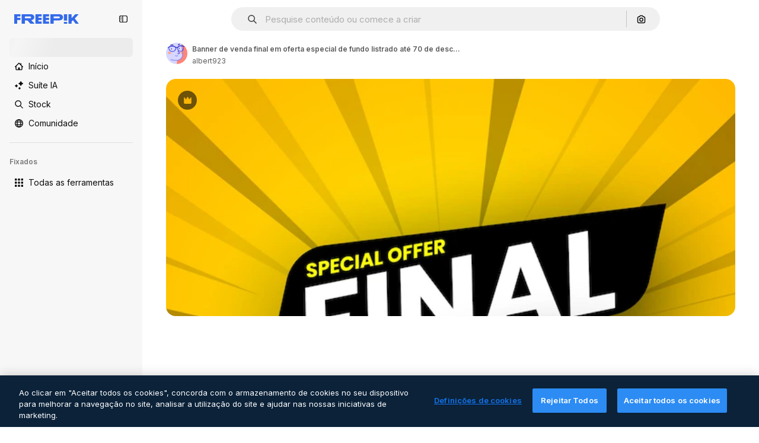

--- FILE ---
content_type: text/javascript
request_url: https://static.cdnpk.net/_next/static/fQoIO0uaRPSsWLXtmlSO9/_buildManifest.js
body_size: 21939
content:
self.__BUILD_MANIFEST=function(e,t,a,s,o,n,i,u,l,c,r,d,p,h,y,v,m,g,E,B,k,A,b,D,f,I,x,L,K,j,N,w,F,S,z,_,C,H,M,G,Z,R,T,U,O,P,V,Y,q,W,J,Q,X,$,ee,et,ea,es,eo,en,ei,eu,el,ec,er,ed,ep,eh,ey,ev,em,eg,eE,eB,ek,eA,eb,eD,ef,eI,ex,eL,eK,ej,eN,ew,eF,eS,ez,e_,eC,eH,eM,eG,eZ,eR,eT,eU,eO,eP,eV,eY,eq,eW,eJ,eQ,eX,e$,e0,e8,e1,e9,e5,e4,e3,e2,e6,e7,te,tt,ta,ts,to,tn,ti,tu,tl,tc,tr,td,tp,th,ty,tv,tm,tg,tE,tB,tk,tA,tb,tD,tf,tI,tx,tL,tK,tj,tN,tw,tF,tS,tz,t_,tC,tH,tM,tG,tZ,tR,tT,tU,tO,tP,tV,tY,tq,tW,tJ,tQ,tX,t$,t0,t8,t1,t9,t5,t4,t3,t2,t6,t7,ae,at,aa,as,ao,an,ai,au,al,ac,ar,ad,ap,ah,ay,av,am,ag,aE,aB,ak,aA,ab,aD,af,aI,ax,aL,aK,aj,aN,aw,aF,aS,az,a_,aC,aH,aM,aG,aZ,aR,aT,aU,aO,aP,aV,aY,aq,aW,aJ,aQ,aX,a$,a0,a8,a1,a9,a5,a4,a3,a2,a6,a7,se,st,sa,ss,so,sn,si,su,sl,sc,sr,sd,sp,sh,sy,sv,sm,sg,sE,sB,sk,sA,sb,sD,sf,sI,sx,sL,sK,sj,sN,sw,sF,sS,sz,s_,sC,sH,sM,sG,sZ,sR,sT,sU,sO,sP,sV,sY,sq,sW,sJ,sQ,sX,s$,s0,s8,s1,s9,s5,s4,s3,s2,s6,s7,oe,ot,oa,os,oo,on,oi,ou,ol,oc,or,od,op,oh,oy,ov,om,og,oE,oB,ok,oA,ob,oD,of,oI,ox,oL,oK,oj,oN,ow,oF,oS,oz,o_,oC,oH,oM,oG,oZ,oR,oT,oU,oO,oP,oV,oY,oq,oW,oJ,oQ,oX,o$,o0,o8,o1,o9,o5,o4,o3,o2,o6,o7,ne,nt,na,ns,no,nn,ni,nu,nl,nc,nr,nd,np,nh,ny,nv,nm,ng,nE,nB,nk,nA,nb,nD,nf,nI,nx,nL,nK,nj,nN,nw,nF,nS,nz,n_,nC,nH,nM,nG,nZ,nR,nT,nU,nO,nP,nV,nY,nq,nW,nJ,nQ,nX,n$,n0,n8,n1,n9,n5,n4,n3,n2,n6,n7,ie,it,ia,is,io,ii,iu,il,ic,ir,id,ip,ih,iy,iv,im,ig,iE,iB,ik,iA,ib,iD,iI,ix,iL,iK,ij,iN,iw,iF,iS,iz,i_,iC,iH,iM,iG,iZ,iR,iT,iU,iO,iP,iV,iY,iq,iW,iJ,iQ,iX,i$,i0,i8,i1,i9,i5,i4,i3,i2,i6,i7,ue,ut,ua,us,uo,un,ui,uu,ul,uc,ur,ud,up,uh,uy,uv,um,ug,uE,uB,uk,uA,ub,uD,uf,uI,ux,uL,uK,uj,uN,uw,uF,uS,uz,u_,uC,uH,uM,uG,uZ,uR,uT,uU,uO,uP,uV,uY,uq,uW,uJ,uQ,uX,u$,u0,u8,u1,u9,u5,u4,u3,u2,u6,u7,le,lt,la,ls,lo,ln,li,lu,ll,lc,lr,ld,lp,lh,ly,lv,lm,lg,lE,lB,lk,lA,lb,lD,lf,lI,lx,lL,lK,lj,lN,lw,lF,lS,lz,l_,lC,lH,lM,lG,lZ,lR,lT,lU,lO,lP,lV,lY,lq,lW,lJ,lQ,lX,l$,l0,l8,l1,l9,l5,l4,l3,l2,l6,l7,ce,ct,ca){return{__rewrites:{afterFiles:[{has:V,source:"/:nextInternalLocale(en|nl|pt|da\\-DK)/metrics",destination:"/:nextInternalLocale/api/metrics"},{has:V,source:"/:nextInternalLocale(en|nl|pt|da\\-DK)/healthz",destination:"/:nextInternalLocale/api/healthz"},{has:[{type:e,value:aL}],source:"/en/author/:authorSlug/icons/:param(\\d{1,})",destination:"/en/author/:authorSlug/icons/page/:param"},{has:[{type:e,value:v}],source:"/:nextInternalLocale(en|nl|pt|da\\-DK)/auteur/:authorSlug/iconen/:param(\\d{1,})",destination:aK},{has:[{type:e,value:h}],source:"/:nextInternalLocale(en|nl|pt|da\\-DK)/autor/:authorSlug/icones/:param(\\d{1,})",destination:aK},{has:[{type:e,value:p}],source:"/:nextInternalLocale(en|nl|pt|da\\-DK)/forfatter/:authorSlug/ikoner/:param(\\d{1,})",destination:aK},{has:[{type:e,value:v}],source:"/:nextInternalLocale(en|nl|pt|da\\-DK)/auteur/:authorSlug/iconen",destination:aj},{has:[{type:e,value:h}],source:"/:nextInternalLocale(en|nl|pt|da\\-DK)/autor/:authorSlug/icones",destination:aj},{has:[{type:e,value:p}],source:"/:nextInternalLocale(en|nl|pt|da\\-DK)/forfatter/:authorSlug/ikoner",destination:aj},{has:[{type:e,value:v}],source:"/:nextInternalLocale(en|nl|pt|da\\-DK)/auteur/:authorSlug/videos",destination:aN},{has:[{type:e,value:h}],source:"/:nextInternalLocale(en|nl|pt|da\\-DK)/autor/:authorSlug/videos",destination:aN},{has:[{type:e,value:p}],source:"/:nextInternalLocale(en|nl|pt|da\\-DK)/forfatter/:authorSlug/videoer",destination:aN},{has:[{type:e,value:v}],source:"/:nextInternalLocale(en|nl|pt|da\\-DK)/auteur/:authorSlug/dynamische-iconen",destination:aw},{has:[{type:e,value:h}],source:"/:nextInternalLocale(en|nl|pt|da\\-DK)/autor/:authorSlug/icones-animados",destination:aw},{has:[{type:e,value:p}],source:"/:nextInternalLocale(en|nl|pt|da\\-DK)/forfatter/:authorSlug/animerede-ikoner",destination:aw},{has:[{type:e,value:v}],source:sK,destination:tu},{has:[{type:e,value:h}],source:sj,destination:tu},{has:[{type:e,value:p}],source:sN,destination:tu},{has:[{type:e,value:v}],source:"/:nextInternalLocale(en|nl|pt|da\\-DK)/auteur/:authorSlug/iconen/:param",destination:aF},{has:[{type:e,value:h}],source:"/:nextInternalLocale(en|nl|pt|da\\-DK)/autor/:authorSlug/icones/:param",destination:aF},{has:[{type:e,value:p}],source:"/:nextInternalLocale(en|nl|pt|da\\-DK)/forfatter/:authorSlug/ikoner/:param",destination:aF},{has:[{type:e,value:v}],source:"/:nextInternalLocale(en|nl|pt|da\\-DK)/auteur/:authorSlug/videos/:page",destination:aS},{has:[{type:e,value:h}],source:"/:nextInternalLocale(en|nl|pt|da\\-DK)/autor/:authorSlug/videos/:page",destination:aS},{has:[{type:e,value:p}],source:"/:nextInternalLocale(en|nl|pt|da\\-DK)/forfatter/:authorSlug/videoer/:page",destination:aS},{has:[{type:e,value:v}],source:"/:nextInternalLocale(en|nl|pt|da\\-DK)/auteur/:authorSlug/dynamische-iconen/:param",destination:az},{has:[{type:e,value:h}],source:"/:nextInternalLocale(en|nl|pt|da\\-DK)/autor/:authorSlug/icones-animados/:param",destination:az},{has:[{type:e,value:p}],source:"/:nextInternalLocale(en|nl|pt|da\\-DK)/forfatter/:authorSlug/animerede-ikoner/:param",destination:az},{has:[{type:e,value:v}],source:"/:nextInternalLocale(en|nl|pt|da\\-DK)/auteur/:authorSlug",destination:a_},{has:[{type:e,value:h}],source:"/:nextInternalLocale(en|nl|pt|da\\-DK)/autor/:authorSlug",destination:a_},{has:[{type:e,value:p}],source:"/:nextInternalLocale(en|nl|pt|da\\-DK)/forfatter/:authorSlug",destination:a_},{has:[{type:e,value:v}],source:"/:nextInternalLocale(en|nl|pt|da\\-DK)/auteur/:authorSlug/:param",destination:aC},{has:[{type:e,value:h}],source:"/:nextInternalLocale(en|nl|pt|da\\-DK)/autor/:authorSlug/:param",destination:aC},{has:[{type:e,value:p}],source:"/:nextInternalLocale(en|nl|pt|da\\-DK)/forfatter/:authorSlug/:param",destination:aC},{has:[{type:e,value:v}],source:sK,destination:tu},{has:[{type:e,value:h}],source:sj,destination:tu},{has:[{type:e,value:p}],source:sN,destination:tu},{has:[{type:e,value:v}],source:"/:nextInternalLocale(en|nl|pt|da\\-DK)/gratis-disney-sjabloon/:code*",destination:sw},{has:[{type:e,value:h}],source:"/:nextInternalLocale(en|nl|pt|da\\-DK)/modelo-disney-gratuito/:code*",destination:sw},{has:[{type:e,value:v}],source:"/:nextInternalLocale(en|nl|pt|da\\-DK)/premium-disney-sjabloon/:code*",destination:sF},{has:[{type:e,value:h}],source:"/:nextInternalLocale(en|nl|pt|da\\-DK)/modelo-disney-premium/:code*",destination:sF},{has:[{type:e,value:v}],source:"/:nextInternalLocale(en|nl|pt|da\\-DK)/vrije-foto-vectoren/:param*",destination:aH},{has:[{type:e,value:h}],source:"/:nextInternalLocale(en|nl|pt|da\\-DK)/fotos-vetores-gratis/:param*",destination:aH},{has:[{type:e,value:p}],source:"/:nextInternalLocale(en|nl|pt|da\\-DK)/gratis-foto-vektorer/:param*",destination:aH},{has:[{type:e,value:K}],source:"/:nextInternalLocale(en|nl|pt|da\\-DK)/free-photos-vectors/:param*",destination:I},{has:[{type:e,value:k},{type:t,key:y}],source:aM,destination:tj},{has:[{type:e,value:k}],source:aM,destination:tN},{has:[{type:e,value:v},{type:t,key:y}],source:aG,destination:tj},{has:[{type:e,value:v}],source:aG,destination:tN},{has:[{type:e,value:h},{type:t,key:y}],source:aZ,destination:tj},{has:[{type:e,value:h}],source:aZ,destination:tN},{has:[{type:e,value:p},{type:t,key:y}],source:aR,destination:tj},{has:[{type:e,value:p}],source:aR,destination:tN},{has:[{type:e,value:v}],source:aG,destination:aT},{has:[{type:e,value:h}],source:aZ,destination:aT},{has:[{type:e,value:p}],source:aR,destination:aT},{has:[{type:e,value:v}],source:"/:nextInternalLocale(en|nl|pt|da\\-DK)/iconen/:id*",destination:aU},{has:[{type:e,value:h}],source:"/:nextInternalLocale(en|nl|pt|da\\-DK)/icones/:id*",destination:aU},{has:[{type:e,value:p}],source:"/:nextInternalLocale(en|nl|pt|da\\-DK)/iconer/:id*",destination:aU},{has:[{type:e,value:v}],source:"/:nextInternalLocale(en|nl|pt|da\\-DK)/icoon/:id*",destination:aO},{has:[{type:e,value:h}],source:"/:nextInternalLocale(en|nl|pt|da\\-DK)/icone/:id*",destination:aO},{has:[{type:e,value:p}],source:"/:nextInternalLocale(en|nl|pt|da\\-DK)/ikon/:id*",destination:aO},{has:[{type:e,value:K}],source:aM,destination:I},{has:[{type:e,value:K}],source:"/:nextInternalLocale(en|nl|pt|da\\-DK)/icons/:id*",destination:I},{has:[{type:e,value:K}],source:"/:nextInternalLocale(en|nl|pt|da\\-DK)/icon/:id*",destination:I},{has:[{type:e,value:h}],source:"/:nextInternalLocale(en|nl|pt|da\\-DK)/ai/gerador-icones/ferramenta",destination:sS},{has:[{type:e,value:p}],source:"/:nextInternalLocale(en|nl|pt|da\\-DK)/ai/ikongenerator/vaerktoej",destination:sS},{has:[{type:e,value:k},{type:t,key:y}],source:tw,destination:tF},{has:[{type:e,value:k}],source:tw,destination:tS},{has:[{type:e,value:v},{type:t,key:y}],source:tw,destination:tF},{has:[{type:e,value:v}],source:tw,destination:tS},{has:[{type:e,value:h},{type:t,key:y}],source:aP,destination:tF},{has:[{type:e,value:h}],source:aP,destination:tS},{has:[{type:e,value:p},{type:t,key:y}],source:aV,destination:tF},{has:[{type:e,value:p}],source:aV,destination:tS},{has:[{type:e,value:h}],source:aP,destination:sz},{has:[{type:e,value:p}],source:aV,destination:sz},{has:[{type:e,value:v}],source:"/:nextInternalLocale(en|nl|pt|da\\-DK)/dynamisch-icon/:id*",destination:aY},{has:[{type:e,value:h}],source:"/:nextInternalLocale(en|nl|pt|da\\-DK)/icone-animado/:id*",destination:aY},{has:[{type:e,value:p}],source:"/:nextInternalLocale(en|nl|pt|da\\-DK)/animeret-ikon/:id*",destination:aY},{has:[{type:t,key:y},{type:e,value:k}],source:s_,destination:tz},{has:[{type:e,value:k}],source:s_,destination:t_},{has:[{type:t,key:y},{type:e,value:v}],source:sC,destination:tz},{has:[{type:e,value:v}],source:sC,destination:t_},{has:[{type:t,key:y},{type:e,value:h}],source:sH,destination:tz},{has:[{type:e,value:h}],source:sH,destination:t_},{has:[{type:t,key:y},{type:e,value:p}],source:sM,destination:tz},{has:[{type:e,value:p}],source:sM,destination:t_},{has:[{type:e,value:k},{type:t,key:y}],source:en,destination:tC},{has:[{type:e,value:k}],source:en,destination:tH},{has:[{type:e,value:v},{type:t,key:y}],source:en,destination:tC},{has:[{type:e,value:v}],source:en,destination:tH},{has:[{type:e,value:h},{type:t,key:y}],source:en,destination:tC},{has:[{type:e,value:h}],source:en,destination:tH},{has:[{type:e,value:p},{type:t,key:y}],source:en,destination:tC},{has:[{type:e,value:p}],source:en,destination:tH},{has:[{type:e,value:"www.freepik.es|freepik.es|br.freepik.com|localhost"}],source:"/:nextInternalLocale(en|nl|pt|da\\-DK)/mockups/categorias/:slug",destination:"/:nextInternalLocale/mockups/category/:slug"},{has:[{type:e,value:tA}],source:"/it/mockups/categorie/:slug",destination:"/it/mockups/category/:slug"},{has:[{type:e,value:tb}],source:"/fr/mockups/categories/:slug",destination:"/fr/mockups/category/:slug"},{has:[{type:e,value:tD}],source:"/de/mockups/kategorien/:slug",destination:"/de/mockups/category/:slug"},{has:[{type:e,value:v}],source:"/nl/mockups/categorien/:slug",destination:"/nl/mockups/category/:slug"},{has:[{type:e,value:aq}],source:"/ja/%E3%83%A2%E3%83%83%E3%82%AF%E3%82%A2%E3%83%83%E3%83%97/%E3%82%AB%E3%83%86%E3%82%B4%E3%83%AA%E3%83%BC/:slug",destination:"/ja/mockups/category/:slug"},{has:[{type:e,value:aW}],source:"/ko/%EB%AA%A9%EC%97%85/%EC%B9%B4%ED%85%8C%EA%B3%A0%EB%A6%AC/:slug",destination:"/ko/mockups/category/:slug"},{has:[{type:e,value:tf}],source:"/pl/mockups/kategorie/:slug",destination:"/pl/mockups/category/:slug"},{has:[{type:e,value:sG}],source:"/ru/%D0%BC%D0%BE%D0%BA%D0%B0%D0%BF%D1%8B/k%D0%B0%D1%82%D0%B5%D0%B3%D0%BE%D1%80%D0%B8%D0%B8/:slug",destination:"/ru/mockups/category/:slug"},{has:[{type:e,value:ei}],source:"/zh-HK/%E6%A8%A3%E6%9C%AC/%E9%A1%9E%E5%88%A5/:slug",destination:"/zh-HK/mockups/category/:slug"},{has:[{type:e,value:eu}],source:"/hi-IN/%E0%A4%AE%E0%A5%89%E0%A4%95%E0%A4%85%E0%A4%AA/%E0%A4%95%E0%A5%87%E0%A4%9F%E0%A5%87%E0%A4%97%E0%A4%B0%E0%A5%80/:slug",destination:"/hi-IN/mockups/category/:slug"},{has:[{type:e,value:el}],source:"/th-TH/%E0%B8%8A%E0%B8%B4%E0%B9%89%E0%B8%99%E0%B8%87%E0%B8%B2%E0%B8%99%E0%B8%88%E0%B8%B3%E0%B8%A5%E0%B8%AD%E0%B8%87/%E0%B8%AB%E0%B8%A1%E0%B8%A7%E0%B8%94%E0%B8%AB%E0%B8%A1%E0%B8%B9%E0%B9%88/:slug",destination:"/th-TH/mockups/category/:slug"},{has:[{type:e,value:ec}],source:"/cs-CZ/mockupy/kategorie/:slug",destination:"/cs-CZ/mockups/category/:slug"},{has:[{type:e,value:p}],source:"/da-DK/mockups/kategori/:slug",destination:"/da-DK/mockups/category/:slug"},{has:[{type:e,value:er}],source:"/fi-FI/mallikuvat/kategoria/:slug",destination:"/fi-FI/mockups/category/:slug"},{has:[{type:e,value:ed}],source:"/nb-NO/mockups/kategori/:slug",destination:"/nb-NO/mockups/category/:slug"},{has:[{type:e,value:ep}],source:"/sv-SE/mockups/kategori/:slug",destination:"/sv-SE/mockups/category/:slug"},{has:[{type:e,value:eh}],source:"/tr-TR/mockup/kategori/:slug",destination:"/tr-TR/mockups/category/:slug"},{has:[{type:e,value:ey}],source:"/id-ID/mockup/kategori/:slug",destination:"/id-ID/mockups/category/:slug"},{has:[{type:e,value:ev}],source:"/vi-VN/mo-hinh/danh-muc/:slug",destination:"/vi-VN/mockups/category/:slug"},{has:[{type:e,value:em}],source:"/af-ZA/voorstellings/kategorie/:slug",destination:"/af-ZA/mockups/category/:slug"},{has:[{type:e,value:eg}],source:"/az-AZ/maketl%c9%99r/kateqoriya/:slug",destination:"/az-AZ/mockups/category/:slug"},{has:[{type:e,value:eE}],source:"/be-BY/%d0%bc%d0%b0%d0%ba%d0%b0%d0%bf%d1%8b/%d0%ba%d0%b0%d1%82%d1%8d%d0%b3%d0%be%d1%80%d1%8b%d1%8f/:slug",destination:"/be-BY/mockups/category/:slug"},{has:[{type:e,value:eB}],source:"/bg-BG/%D0%BC%D0%B0%D0%BA%D0%B5%D1%82%D0%B8/%D0%BA%D0%B0%D1%82%D0%B5%D0%B3%D0%BE%D1%80%D0%B8%D1%8F/:slug",destination:"/bg-BG/mockups/category/:slug"},{has:[{type:e,value:ek}],source:"/bn-BD/%E0%A6%AE%E0%A6%95%E0%A6%86%E0%A6%AA/%E0%A6%95%E0%A7%8D%E0%A6%AF%E0%A6%BE%E0%A6%9F%E0%A6%BE%E0%A6%97%E0%A6%B0%E0%A6%BF/:slug",destination:"/bn-BD/mockups/category/:slug"},{has:[{type:e,value:eA}],source:"/bs-BA/makete/kategorija/:slug",destination:"/bs-BA/mockups/category/:slug"},{has:[{type:e,value:eb}],source:"/ceb-PH/mga-mockup/kategoriya/:slug",destination:"/ceb-PH/mockups/category/:slug"},{has:[{type:e,value:eD}],source:"/el-GR/mockups/katigoria/:slug",destination:"/el-GR/mockups/category/:slug"},{has:[{type:e,value:ef}],source:"/et-EE/makette/kategooria/:slug",destination:"/et-EE/mockups/category/:slug"},{has:[{type:e,value:eI}],source:"/gu-IN/%e0%aa%ae%e0%ab%8b%e0%aa%95%e0%aa%85%e0%aa%aa%e0%ab%8d%e0%aa%b8/%e0%aa%b6%e0%ab%8d%e0%aa%b0%e0%ab%87%e0%aa%a3%e0%ab%80/:slug",destination:"/gu-IN/mockups/category/:slug"},{has:[{type:e,value:ex}],source:"/ha-NG/tsararrun-samfura/naui/:slug",destination:"/ha-NG/mockups/category/:slug"},{has:[{type:e,value:eL}],source:"/hr-HR/makete/kategorija/:slug",destination:"/hr-HR/mockups/category/:slug"},{has:[{type:e,value:eK}],source:"/hu-HU/makettek/kategoria/:slug",destination:"/hu-HU/mockups/category/:slug"},{has:[{type:e,value:ej}],source:"/hy-AM/%d5%b4%d5%a1%d5%af%d5%a5%d5%bf%d5%b6%d5%a5%d6%80/%d5%af%d5%a1%d5%bf%d5%a5%d5%a3%d5%b8%d6%80%d5%ab%d5%a1/:slug",destination:"/hy-AM/mockups/category/:slug"},{has:[{type:e,value:eN}],source:"/ig-NG/ihe-nlereanya/%e1%bb%a5d%e1%bb%8b/:slug",destination:"/ig-NG/mockups/category/:slug"},{has:[{type:e,value:ew}],source:"/is-IS/fleiri-synishorn/flokkur/:slug",destination:"/is-IS/mockups/category/:slug"},{has:[{type:e,value:eF}],source:"/jv-ID/para-mockup/kategori/:slug",destination:"/jv-ID/mockups/category/:slug"},{has:[{type:e,value:eS}],source:"/ka-GE/%e1%83%9b%e1%83%90%e1%83%99%e1%83%94%e1%83%a2%e1%83%94%e1%83%91%e1%83%98/%e1%83%99%e1%83%90%e1%83%a2%e1%83%94%e1%83%92%e1%83%9d%e1%83%a0%e1%83%98%e1%83%90/:slug",destination:"/ka-GE/mockups/category/:slug"},{has:[{type:e,value:ez}],source:"/kk-KZ/%d0%bc%d0%be%d0%ba%d0%b0%d0%bf%d1%82%d0%b0%d1%80/%d1%81%d0%b0%d0%bd%d0%b0%d1%82/:slug",destination:"/kk-KZ/mockups/category/:slug"},{has:[{type:e,value:e_}],source:"/km-KH/%e1%9e%85%e1%9f%92%e1%9e%9a%e1%9e%be%e1%9e%93%e1%9e%82%e1%9f%86%e1%9e%9a%e1%9e%bc/%e1%9e%94%e1%9f%92%e1%9e%9a%e1%9e%97%e1%9f%81%e1%9e%91/:slug",destination:"/km-KH/mockups/category/:slug"},{has:[{type:e,value:eC}],source:"/kn-IN/%e0%b2%86%e0%b2%95%e0%b3%83%e0%b2%a4%e0%b2%bf-%e0%b2%ae%e0%b2%be%e0%b2%a6%e0%b2%b0%e0%b2%bf/%e0%b2%b5%e0%b2%b0%e0%b3%8d%e0%b2%97/:slug",destination:"/kn-IN/mockups/category/:slug"},{has:[{type:e,value:eH}],source:"/lo-LA/%e0%ba%ab%e0%ba%bc%e0%ba%b2%e0%ba%8d%e0%bb%81%e0%ba%9a%e0%ba%9a%e0%ba%88%e0%ba%b3%e0%ba%a5%e0%ba%ad%e0%ba%87/%e0%ba%9b%e0%ba%b0%e0%bb%80%e0%ba%9e%e0%ba%94/:slug",destination:"/lo-LA/mockups/category/:slug"},{has:[{type:e,value:eM}],source:"/lt-LT/maketai/kategorija/:slug",destination:"/lt-LT/mockups/category/:slug"},{has:[{type:e,value:eG}],source:"/lv-LV/maketiem/kategorija/:slug",destination:"/lv-LV/mockups/category/:slug"},{has:[{type:e,value:eZ}],source:"/mk-MK/%d0%bc%d0%b0%d0%ba%d0%b5%d1%82%d0%b8/%d0%ba%d0%b0%d1%82%d0%b5%d0%b3%d0%be%d1%80%d0%b8%d1%98%d0%b0/:slug",destination:"/mk-MK/mockups/category/:slug"},{has:[{type:e,value:eR}],source:"/ml-IN/%e0%b4%ae%e0%b5%8b%e0%b4%95%e0%b5%8d%e0%b4%95%e0%b4%aa%e0%b5%8d%e0%b4%aa%e0%b5%81%e0%b4%95%e0%b5%be/%e0%b4%b5%e0%b4%bf%e0%b4%ad%e0%b4%be%e0%b4%97%e0%b4%82/:slug",destination:"/ml-IN/mockups/category/:slug"},{has:[{type:e,value:eT}],source:"/mn-MN/%d1%82%d0%b0%d0%bd%d0%b8%d0%bb%d1%86%d1%83%d1%83%d0%bb%d0%b3%d0%b0-%d0%b7%d0%b0%d0%b3%d0%b2%d0%b0%d1%80%d1%83%d1%83%d0%b4/%d0%b0%d0%bd%d0%b3%d0%b8%d0%bb%d0%b0%d0%bb/:slug",destination:"/mn-MN/mockups/category/:slug"},{has:[{type:e,value:eU}],source:"/mr-IN/%E0%A4%AE%E0%A5%89%E0%A4%95%E0%A4%85%E0%A4%AA%E0%A5%8D%E0%A4%B8/%E0%A4%B5%E0%A4%B0%E0%A5%8D%E0%A4%97/:slug",destination:"/mr-IN/mockups/category/:slug"},{has:[{type:e,value:eO}],source:"/ms-MY/mockup-berbilang/kategori/:slug",destination:"/ms-MY/mockups/category/:slug"},{has:[{type:e,value:eP}],source:"/my-MM/%e1%80%99%e1%80%b1%e1%80%ac%e1%80%b7%e1%80%80%e1%80%95%e1%80%ba%e1%80%99%e1%80%bb%e1%80%ac%e1%80%b8/%e1%80%a1%e1%80%99%e1%80%bb%e1%80%ad%e1%80%af%e1%80%b8%e1%80%a1%e1%80%85%e1%80%ac%e1%80%b8/:slug",destination:"/my-MM/mockups/category/:slug"},{has:[{type:e,value:eV}],source:"/ne-NP/%e0%a4%ae%e0%a5%8b%e0%a4%95%e0%a4%85%e0%a4%aa%e0%a4%b9%e0%a4%b0%e0%a5%82/%e0%a4%b6%e0%a5%8d%e0%a4%b0%e0%a5%87%e0%a4%a3%e0%a5%80/:slug",destination:"/ne-NP/mockups/category/:slug"},{has:[{type:e,value:eY}],source:"/pa-IN/%e0%a8%ae%e0%a9%8c%e0%a8%95%e0%a8%85%e0%a9%b1%e0%a8%aa%e0%a8%b8/%e0%a8%b8%e0%a8%bc%e0%a9%8d%e0%a8%b0%e0%a9%87%e0%a8%a3%e0%a9%80/:slug",destination:"/pa-IN/mockups/category/:slug"},{has:[{type:e,value:"pt.freepik.com|localhost"}],source:"/pt/mockups/categorias/:slug",destination:"/pt/mockups/category/:slug"},{has:[{type:e,value:eq}],source:"/ro-RO/mockup-uri/categorie/:slug",destination:"/ro-RO/mockups/category/:slug"},{has:[{type:e,value:eW}],source:"/si-LK/%E0%B6%B6%E0%B7%9C%E0%B7%84%E0%B7%9D-%E0%B6%B8%E0%B7%9C%E0%B6%9A%E0%B7%8A%E0%B6%85%E0%B6%B4%E0%B7%8A/%E0%B6%B4%E0%B7%8A%E0%B6%BB%E0%B7%80%E0%B6%BB%E0%B7%8A%E0%B6%9C%E0%B6%BA/:slug",destination:"/si-LK/mockups/category/:slug"},{has:[{type:e,value:eJ}],source:"/sk-SK/mockupy/kateg%c3%b3ria/:slug",destination:"/sk-SK/mockups/category/:slug"},{has:[{type:e,value:eQ}],source:"/sl-SI/maket/kategorija/:slug",destination:"/sl-SI/mockups/category/:slug"},{has:[{type:e,value:eX}],source:"/so-SO/muunado/qeybta/:slug",destination:"/so-SO/mockups/category/:slug"},{has:[{type:e,value:e$}],source:"/sq-AL/disa-makete/kategori/:slug",destination:"/sq-AL/mockups/category/:slug"},{has:[{type:e,value:e0}],source:"/sr-RS/makete/kategorija/:slug",destination:"/sr-RS/mockups/category/:slug"},{has:[{type:e,value:e8}],source:"/sw-KE/maktaba/kategoria/:slug",destination:"/sw-KE/mockups/category/:slug"},{has:[{type:e,value:e1}],source:"/ta-IN/%E0%AE%A8%E0%AE%95%E0%AE%B2%E0%AF%8D-%E0%AE%B5%E0%AE%9F%E0%AE%BF%E0%AE%B5%E0%AE%99%E0%AF%8D%E0%AE%95%E0%AE%B3%E0%AF%8D/%E0%AE%B5%E0%AE%95%E0%AF%88/:slug",destination:"/ta-IN/mockups/category/:slug"},{has:[{type:e,value:e9}],source:"/te-IN/%E0%B0%AE%E0%B0%BE%E0%B0%95%E0%B1%8D%E0%B0%AA%E0%B1%8D%E0%B0%B2%E0%B1%81/%E0%B0%B5%E0%B0%B0%E0%B1%8D%E0%B0%97%E0%B0%82/:slug",destination:"/te-IN/mockups/category/:slug"},{has:[{type:e,value:e5}],source:"/tl-PH/mga-mockup/kategorya/:slug",destination:"/tl-PH/mockups/category/:slug"},{has:[{type:e,value:e4}],source:"/uk-UA/%D0%BC%D0%BE%D0%BA%D0%B0%D0%BF%D0%B8/%D0%BA%D0%B0%D1%82%D0%B5%D0%B3%D0%BE%D1%80%D1%96%D1%8F/:slug",destination:"/uk-UA/mockups/category/:slug"},{has:[{type:e,value:e3}],source:"/uz-UZ/maketlar/kategoriya/:slug",destination:"/uz-UZ/mockups/category/:slug"},{has:[{type:e,value:e2}],source:"/wo-SN/ay-nataande/cat%c3%a9gorie/:slug",destination:"/wo-SN/mockups/category/:slug"},{has:[{type:e,value:e6}],source:"/yo-NG/%c3%a0w%e1%bb%8dn-%c3%a0p%e1%ba%b9%e1%ba%b9r%e1%ba%b9-%c3%a0w%c3%b2r%c3%a1n/%e1%ba%b9ka/:slug",destination:"/yo-NG/mockups/category/:slug"},{has:[{type:e,value:e7}],source:"/zh-CN/%E6%A8%A1%E5%9E%8B/%E7%B1%BB%E5%88%AB/:slug",destination:"/zh-CN/mockups/category/:slug"},{has:[{type:e,value:te}],source:"/zh-TW/%e5%a4%9a%e5%80%8b%e6%a8%a1%e6%93%ac%e5%9c%96/%e9%a1%9e%e5%88%a5/:slug",destination:"/zh-TW/mockups/category/:slug"},{has:[{type:e,value:tt}],source:"/zu-ZA/izifanekiso/isigaba/:slug",destination:"/zu-ZA/mockups/category/:slug"},{has:[{type:e,value:"(nl|br|dk).freepik.com|localhost"}],source:"/:nextInternalLocale(en|nl|pt|da\\-DK)/fotos/:param+",destination:"/:nextInternalLocale/photos/:param+"},{has:[{type:e,value:K}],source:"/:nextInternalLocale(en|nl|pt|da\\-DK)/photos/:param+",destination:I},{has:[{type:e,value:v}],source:"/:nextInternalLocale(en|nl|pt|da\\-DK)/vrije-psd",destination:aJ},{has:[{type:e,value:h}],source:"/:nextInternalLocale(en|nl|pt|da\\-DK)/psd-popular",destination:aJ},{has:[{type:e,value:p}],source:"/:nextInternalLocale(en|nl|pt|da\\-DK)/populaere-psd",destination:aJ},{has:[{type:e,value:v}],source:"/:nextInternalLocale(en|nl|pt|da\\-DK)/vrije-psd/:param*",destination:aQ},{has:[{type:e,value:h}],source:"/:nextInternalLocale(en|nl|pt|da\\-DK)/psd-popular/:param*",destination:aQ},{has:[{type:e,value:p}],source:"/:nextInternalLocale(en|nl|pt|da\\-DK)/populaere-psd/:param*",destination:aQ},{has:[{type:t,key:y},{type:e,value:k}],source:sZ,destination:tM},{has:[{type:e,value:k}],source:sZ,destination:tG},{has:[{type:t,key:y},{type:e,value:v}],source:tl,destination:tM},{has:[{type:e,value:v}],source:tl,destination:tG},{has:[{type:t,key:y},{type:e,value:h}],source:tl,destination:tM},{has:[{type:e,value:h}],source:tl,destination:tG},{has:[{type:t,key:y},{type:e,value:p}],source:tl,destination:tM},{has:[{type:e,value:p}],source:tl,destination:tG},{has:[{type:e,value:v}],source:"/:nextInternalLocale(en|nl|pt|da\\-DK)/prijzen",destination:aX},{has:[{type:e,value:h}],source:"/:nextInternalLocale(en|nl|pt|da\\-DK)/pre%C3%A7os",destination:aX},{has:[{type:e,value:p}],source:"/:nextInternalLocale(en|nl|pt|da\\-DK)/priser",destination:aX},{has:[{type:e,value:v}],source:"/:nextInternalLocale(en|nl|pt|da\\-DK)/prijzen/:id*",destination:a$},{has:[{type:e,value:h}],source:"/:nextInternalLocale(en|nl|pt|da\\-DK)/pre%C3%A7os/:id*",destination:a$},{has:[{type:e,value:p}],source:"/:nextInternalLocale(en|nl|pt|da\\-DK)/priser/:id*",destination:a$},{has:[{type:e,value:v}],source:"/:nextInternalLocale(en|nl|pt|da\\-DK)/vrije-vector",destination:a0},{has:[{type:e,value:h}],source:"/:nextInternalLocale(en|nl|pt|da\\-DK)/vetores-gratis",destination:a0},{has:[{type:e,value:p}],source:"/:nextInternalLocale(en|nl|pt|da\\-DK)/gratis-vektor",destination:a0},{has:[{type:e,value:v}],source:"/:nextInternalLocale(en|nl|pt|da\\-DK)/vrije-vector/:id*",destination:a8},{has:[{type:e,value:h}],source:"/:nextInternalLocale(en|nl|pt|da\\-DK)/vetores-gratis/:id*",destination:a8},{has:[{type:e,value:p}],source:"/:nextInternalLocale(en|nl|pt|da\\-DK)/gratis-vektor/:id*",destination:a8},{has:[{type:e,value:h}],source:"/:nextInternalLocale(en|nl|pt|da\\-DK)/vetores-premium",destination:sR},{has:[{type:e,value:p}],source:"/:nextInternalLocale(en|nl|pt|da\\-DK)/premium-vektor",destination:sR},{has:[{type:e,value:h}],source:"/:nextInternalLocale(en|nl|pt|da\\-DK)/vetores-premium/:id*",destination:sT},{has:[{type:e,value:p}],source:"/:nextInternalLocale(en|nl|pt|da\\-DK)/premium-vektor/:id*",destination:sT},{has:[{type:e,value:v}],source:"/:nextInternalLocale(en|nl|pt|da\\-DK)/vrije-photo",destination:a1},{has:[{type:e,value:h}],source:"/:nextInternalLocale(en|nl|pt|da\\-DK)/fotos-gratis",destination:a1},{has:[{type:e,value:p}],source:"/:nextInternalLocale(en|nl|pt|da\\-DK)/gratis-foto",destination:a1},{has:[{type:e,value:v}],source:"/:nextInternalLocale(en|nl|pt|da\\-DK)/vrije-photo/:id*",destination:a9},{has:[{type:e,value:h}],source:"/:nextInternalLocale(en|nl|pt|da\\-DK)/fotos-gratis/:id*",destination:a9},{has:[{type:e,value:p}],source:"/:nextInternalLocale(en|nl|pt|da\\-DK)/gratis-foto/:id*",destination:a9},{has:[{type:e,value:h}],source:"/:nextInternalLocale(en|nl|pt|da\\-DK)/fotos-premium",destination:sU},{has:[{type:e,value:p}],source:"/:nextInternalLocale(en|nl|pt|da\\-DK)/premium-foto",destination:sU},{has:[{type:e,value:h}],source:"/:nextInternalLocale(en|nl|pt|da\\-DK)/fotos-premium/:id*",destination:sO},{has:[{type:e,value:p}],source:"/:nextInternalLocale(en|nl|pt|da\\-DK)/premium-foto/:id*",destination:sO},{has:[{type:e,value:v}],source:"/:nextInternalLocale(en|nl|pt|da\\-DK)/psd-gratis",destination:a5},{has:[{type:e,value:h}],source:"/:nextInternalLocale(en|nl|pt|da\\-DK)/psd-gratuitas",destination:a5},{has:[{type:e,value:p}],source:"/:nextInternalLocale(en|nl|pt|da\\-DK)/gratis-psd",destination:a5},{has:[{type:e,value:v}],source:"/:nextInternalLocale(en|nl|pt|da\\-DK)/psd-gratis/:id*",destination:a4},{has:[{type:e,value:h}],source:"/:nextInternalLocale(en|nl|pt|da\\-DK)/psd-gratuitas/:id*",destination:a4},{has:[{type:e,value:p}],source:"/:nextInternalLocale(en|nl|pt|da\\-DK)/gratis-psd/:id*",destination:a4},{has:[{type:e,value:h}],source:"/:nextInternalLocale(en|nl|pt|da\\-DK)/psd-premium",destination:"/:nextInternalLocale/premium-psd"},{has:[{type:e,value:h}],source:"/:nextInternalLocale(en|nl|pt|da\\-DK)/psd-premium/:id*",destination:"/:nextInternalLocale/premium-psd/:id*"},{has:[{type:e,value:v}],source:"/:nextInternalLocale(en|nl|pt|da\\-DK)/gratis-ai-afbeelding",destination:a3},{has:[{type:e,value:h}],source:"/:nextInternalLocale(en|nl|pt|da\\-DK)/imagem-ia-gratis",destination:a3},{has:[{type:e,value:p}],source:"/:nextInternalLocale(en|nl|pt|da\\-DK)/gratis-ai-billede",destination:a3},{has:[{type:e,value:v}],source:"/:nextInternalLocale(en|nl|pt|da\\-DK)/gratis-ai-afbeelding/:id*",destination:a2},{has:[{type:e,value:h}],source:"/:nextInternalLocale(en|nl|pt|da\\-DK)/imagem-ia-gratis/:id*",destination:a2},{has:[{type:e,value:p}],source:"/:nextInternalLocale(en|nl|pt|da\\-DK)/gratis-ai-billede/:id*",destination:a2},{has:[{type:e,value:v}],source:"/:nextInternalLocale(en|nl|pt|da\\-DK)/premium-ai-afbeelding",destination:a6},{has:[{type:e,value:h}],source:"/:nextInternalLocale(en|nl|pt|da\\-DK)/imagem-ia-premium",destination:a6},{has:[{type:e,value:p}],source:"/:nextInternalLocale(en|nl|pt|da\\-DK)/premium-ai-billede",destination:a6},{has:[{type:e,value:v}],source:"/:nextInternalLocale(en|nl|pt|da\\-DK)/premium-ai-afbeelding/:id*",destination:a7},{has:[{type:e,value:h}],source:"/:nextInternalLocale(en|nl|pt|da\\-DK)/imagem-ia-premium/:id*",destination:a7},{has:[{type:e,value:p}],source:"/:nextInternalLocale(en|nl|pt|da\\-DK)/premium-ai-billede/:id*",destination:a7},{has:[{type:e,value:K}],source:"/:nextInternalLocale(en|nl|pt|da\\-DK)/free-vector",destination:I},{has:[{type:e,value:K}],source:"/:nextInternalLocale(en|nl|pt|da\\-DK)/free-vector/:id*",destination:I},{has:[{type:e,value:tZ}],source:"/:nextInternalLocale(en|nl|pt|da\\-DK)/premium-vector",destination:I},{has:[{type:e,value:tZ}],source:"/:nextInternalLocale(en|nl|pt|da\\-DK)/premium-vector/:id*",destination:I},{has:[{type:e,value:K}],source:"/:nextInternalLocale(en|nl|pt|da\\-DK)/free-photo",destination:I},{has:[{type:e,value:K}],source:"/:nextInternalLocale(en|nl|pt|da\\-DK)/free-photo/:id*",destination:I},{has:[{type:e,value:tZ}],source:"/:nextInternalLocale(en|nl|pt|da\\-DK)/premium-photo",destination:I},{has:[{type:e,value:tZ}],source:"/:nextInternalLocale(en|nl|pt|da\\-DK)/premium-photo/:id*",destination:I},{has:[{type:e,value:K}],source:"/:nextInternalLocale(en|nl|pt|da\\-DK)/free-psd",destination:I},{has:[{type:e,value:K}],source:"/:nextInternalLocale(en|nl|pt|da\\-DK)/free-psd/:id*",destination:I},{has:[{type:e,value:tI}],source:"/:nextInternalLocale(en|nl|pt|da\\-DK)/premium-psd",destination:I},{has:[{type:e,value:tI}],source:"/:nextInternalLocale(en|nl|pt|da\\-DK)/premium-psd/:id*",destination:I},{has:[{type:e,value:K}],source:"/:nextInternalLocale(en|nl|pt|da\\-DK)/free-ai-image",destination:I},{has:[{type:e,value:K}],source:"/:nextInternalLocale(en|nl|pt|da\\-DK)/free-ai-image/:id*",destination:I},{has:[{type:e,value:K}],source:"/:nextInternalLocale(en|nl|pt|da\\-DK)/premium-ai-image",destination:I},{has:[{type:e,value:K}],source:"/:nextInternalLocale(en|nl|pt|da\\-DK)/premium-ai-image/:id*",destination:I},{has:[{type:e,value:K}],source:se,destination:I},{has:[{type:e,value:K}],source:"/:nextInternalLocale(en|nl|pt|da\\-DK)/templates/:id*",destination:I},{has:[{type:t,key:y},{type:e,value:k}],source:ta,destination:tR},{has:[{type:e,value:k}],source:ta,destination:tT},{has:[{type:t,key:y},{type:e,value:v}],source:ta,destination:tR},{has:[{type:e,value:v}],source:ta,destination:tT},{has:[{type:t,key:y},{type:e,value:h}],source:ta,destination:tR},{has:[{type:e,value:h}],source:ta,destination:tT},{has:[{type:t,key:y},{type:e,value:p}],source:ta,destination:tR},{has:[{type:e,value:p}],source:ta,destination:tT},{has:[{type:t,key:y},{type:e,value:k}],source:se,destination:tU},{has:[{type:e,value:k}],source:se,destination:tO},{has:[{type:t,key:y},{type:e,value:v}],source:sP,destination:tU},{has:[{type:e,value:v}],source:sP,destination:tO},{has:[{type:t,key:y},{type:e,value:h}],source:sV,destination:tU},{has:[{type:e,value:h}],source:sV,destination:tO},{has:[{type:t,key:y},{type:e,value:p}],source:sY,destination:tU},{has:[{type:e,value:p}],source:sY,destination:tO},{has:[{type:e,value:"www.freepik.com|freepik.com|ru.freepik.com|localhost"}],source:"/:nextInternalLocale(en|nl|pt|da\\-DK)/create/:slug",destination:"/:nextInternalLocale/templates/category/:slug"},{has:[{type:e,value:"www.freepik.es|freepik.es|localhost"}],source:"/es/crear/:slug",destination:"/es/templates/category/:slug"},{has:[{type:e,value:tD}],source:"/de/erstellen/:slug",destination:"/de/templates/category/:slug"},{has:[{type:e,value:tb}],source:"/fr/creer/:slug",destination:"/fr/templates/category/:slug"},{has:[{type:e,value:tA}],source:"/it/creare/:slug",destination:"/it/templates/category/:slug"},{has:[{type:e,value:h}],source:"/pt/criar/:slug",destination:"/pt/templates/category/:slug"},{has:[{type:e,value:aq}],source:"/ja/%E4%BD%9C%E6%88%90%E3%81%99%E3%82%8B/:slug",destination:"/ja/templates/category/:slug"},{has:[{type:e,value:aW}],source:"/ko/%EC%83%9D%EC%84%B1%ED%95%98%EA%B8%B0/:slug",destination:"/ko/templates/category/:slug"},{has:[{type:e,value:v}],source:"/nl/maken/:slug",destination:"/nl/templates/category/:slug"},{has:[{type:e,value:tf}],source:"/pl/tworzyc/:slug",destination:"/pl/templates/category/:slug"},{has:[{type:e,value:ei}],source:"/zh-HK/%E5%89%B5%E9%80%A0/:slug",destination:"/zh-HK/templates/category/:slug"},{has:[{type:e,value:eu}],source:"/hi-IN/%E0%A4%95%E0%A5%8D%E0%A4%B0%E0%A5%80%E0%A4%90%E0%A4%9F/:slug",destination:"/hi-IN/templates/category/:slug"},{has:[{type:e,value:el}],source:"/th-TH/%E0%B8%AA%E0%B8%A3%E0%B9%89%E0%B8%B2%E0%B8%87/:slug",destination:"/th-TH/templates/category/:slug"},{has:[{type:e,value:ec}],source:"/cs-CZ/vytvorit/:slug",destination:"/cs-CZ/templates/category/:slug"},{has:[{type:e,value:p}],source:"/da-DK/generer/:slug",destination:"/da-DK/templates/category/:slug"},{has:[{type:e,value:er}],source:"/fi-FI/luo/:slug",destination:"/fi-FI/templates/category/:slug"},{has:[{type:e,value:ed}],source:"/nb-NO/opprette/:slug",destination:"/nb-NO/templates/category/:slug"},{has:[{type:e,value:ep}],source:"/sv-SE/skapa/:slug",destination:"/sv-SE/templates/category/:slug"},{has:[{type:e,value:eh}],source:"/tr-TR/olustur/:slug",destination:"/tr-TR/templates/category/:slug"},{has:[{type:e,value:ey}],source:"/id-ID/buat/:slug",destination:"/id-ID/templates/category/:slug"},{has:[{type:e,value:ev}],source:"/vi-VN/tao/:slug",destination:"/vi-VN/templates/category/:slug"},{has:[{type:e,value:ek}],source:"/bn-BD/%E0%A6%A4%E0%A7%88%E0%A6%B0%E0%A6%BF-%E0%A6%95%E0%A6%B0%E0%A7%81%E0%A6%A8/:slug",destination:"/bn-BD/templates/category/:slug"},{has:[{type:e,value:e7}],source:"/zh-CN/%E5%88%9B%E5%BB%BA/:slug",destination:"/zh-CN/templates/category/:slug"},{has:[{type:e,value:eD}],source:"/el-GR/dimiourgia/:slug",destination:"/el-GR/templates/category/:slug"},{has:[{type:e,value:eO}],source:"/ms-MY/cipta/:slug",destination:"/ms-MY/templates/category/:slug"},{has:[{type:e,value:eq}],source:"/ro-RO/creare/:slug",destination:"/ro-RO/templates/category/:slug"},{has:[{type:e,value:e1}],source:"/ta-IN/%E0%AE%89%E0%AE%B0%E0%AF%81%E0%AE%B5%E0%AE%BE%E0%AE%95%E0%AF%8D%E0%AE%95%E0%AF%81/:slug",destination:"/ta-IN/templates/category/:slug"},{has:[{type:e,value:e4}],source:"/uk-UA/%D1%81%D1%82%D0%B2%D0%BE%D1%80%D0%B8%D1%82%D0%B8/:slug",destination:"/uk-UA/templates/category/:slug"},{has:[{type:e,value:em}],source:"/af-ZA/skep/:slug",destination:"/af-ZA/templates/category/:slug"},{has:[{type:e,value:eK}],source:"/hu-HU/keszites/:slug",destination:"/hu-HU/templates/category/:slug"},{has:[{type:e,value:eB}],source:"/bg-BG/%D1%81%D1%8A%D0%B7%D0%B4%D0%B0%D0%B9/:slug",destination:"/bg-BG/templates/category/:slug"},{has:[{type:e,value:e8}],source:"/sw-KE/unda/:slug",destination:"/sw-KE/templates/category/:slug"},{has:[{type:e,value:e9}],source:"/te-IN/%E0%B0%B8%E0%B1%83%E0%B0%B7%E0%B1%8D%E0%B0%9F%E0%B0%BF%E0%B0%82%E0%B0%9A%E0%B1%81/:slug",destination:"/te-IN/templates/category/:slug"},{has:[{type:e,value:eU}],source:"/mr-IN/%E0%A4%A4%E0%A4%AF%E0%A4%BE%E0%A4%B0-%E0%A4%95%E0%A4%B0%E0%A4%BE/:slug",destination:"/mr-IN/templates/category/:slug"},{has:[{type:e,value:eJ}],source:"/sk-SK/vytvorit/:slug",destination:"/sk-SK/templates/category/:slug"},{has:[{type:e,value:ef}],source:"/et-EE/loo/:slug",destination:"/et-EE/templates/category/:slug"},{has:[{type:e,value:eG}],source:"/lv-LV/izveidot/:slug",destination:"/lv-LV/templates/category/:slug"},{has:[{type:e,value:eM}],source:"/lt-LT/kurti/:slug",destination:"/lt-LT/templates/category/:slug"},{has:[{type:e,value:eQ}],source:"/sl-SI/ustvari/:slug",destination:"/sl-SI/templates/category/:slug"},{has:[{type:e,value:eL}],source:"/hr-HR/stvoriti/:slug",destination:"/hr-HR/templates/category/:slug"},{has:[{type:e,value:e0}],source:"/sr-RS/napraviti/:slug",destination:"/sr-RS/templates/category/:slug"},{has:[{type:e,value:e5}],source:"/tl-PH/lumikha/:slug",destination:"/tl-PH/templates/category/:slug"},{has:[{type:e,value:te}],source:"/zh-TW/%E5%BB%BA%E7%AB%8B/:slug",destination:"/zh-TW/templates/category/:slug"},{has:[{type:e,value:tt}],source:"/zu-ZA/dala/:slug",destination:"/zu-ZA/templates/category/:slug"},{has:[{type:e,value:e6}],source:"/yo-NG/%E1%B9%A3%E1%BA%B9da/:slug",destination:"/yo-NG/templates/category/:slug"},{has:[{type:e,value:ex}],source:"/ha-NG/%C6%99ir%C6%99ira/:slug",destination:"/ha-NG/templates/category/:slug"},{has:[{type:e,value:eN}],source:"/ig-NG/mep%E1%BB%A5ta/:slug",destination:"/ig-NG/templates/category/:slug"},{has:[{type:e,value:eY}],source:"/pa-IN/%E0%A8%AC%E0%A8%A3%E0%A8%BE%E0%A8%93/:slug",destination:"/pa-IN/templates/category/:slug"},{has:[{type:e,value:eI}],source:"/gu-IN/%E0%AA%AC%E0%AA%A8%E0%AA%BE%E0%AA%B5%E0%AB%8B/:slug",destination:"/gu-IN/templates/category/:slug"},{has:[{type:e,value:eC}],source:"/kn-IN/%E0%B2%B0%E0%B2%9A%E0%B2%BF%E0%B2%B8%E0%B2%BF/:slug",destination:"/kn-IN/templates/category/:slug"},{has:[{type:e,value:eR}],source:"/ml-IN/%E0%B4%B8%E0%B5%83%E0%B4%B7%E0%B5%8D%E0%B4%9F%E0%B4%BF%E0%B4%95%E0%B5%8D%E0%B4%95%E0%B5%81%E0%B4%95/:slug",destination:"/ml-IN/templates/category/:slug"},{has:[{type:e,value:eW}],source:"/si-LK/%E0%B7%83%E0%B7%8F%E0%B6%AF%E0%B6%B1%E0%B7%8A%E0%B6%B1/:slug",destination:"/si-LK/templates/category/:slug"},{has:[{type:e,value:e_}],source:"/km-KH/%E1%9E%94%E1%9E%84%E1%9F%92%E1%9E%80%E1%9E%BE%E1%9E%8F/:slug",destination:"/km-KH/templates/category/:slug"},{has:[{type:e,value:ej}],source:"/hy-AM/%D5%BD%D5%BF%D5%A5%D5%B2%D5%AE%D5%A5%D5%AC/:slug",destination:"/hy-AM/templates/category/:slug"},{has:[{type:e,value:eS}],source:"/ka-GE/%E1%83%A8%E1%83%94%E1%83%A5%E1%83%9B%E1%83%9C%E1%83%90/:slug",destination:"/ka-GE/templates/category/:slug"},{has:[{type:e,value:eg}],source:"/az-AZ/yarat/:slug",destination:"/az-AZ/templates/category/:slug"},{has:[{type:e,value:ez}],source:"/kk-KZ/%D0%B6%D0%B0%D1%81%D0%B0%D1%83/:slug",destination:"/kk-KZ/templates/category/:slug"},{has:[{type:e,value:eT}],source:"/mn-MN/%D0%B1%D2%AF%D1%82%D1%8D%D1%8D%D1%85/:slug",destination:"/mn-MN/templates/category/:slug"},{has:[{type:e,value:eV}],source:"/ne-NP/%E0%A4%B8%E0%A4%BF%E0%A4%B0%E0%A5%8D%E0%A4%9C%E0%A4%A8%E0%A4%BE-%E0%A4%97%E0%A4%B0%E0%A5%8D%E0%A4%A8%E0%A5%81%E0%A4%B9%E0%A5%8B%E0%A4%B8%E0%A5%8D/:slug",destination:"/ne-NP/templates/category/:slug"},{has:[{type:e,value:eH}],source:"/lo-LA/%E0%BA%AA%E0%BB%89%E0%BA%B2%E0%BA%87/:slug",destination:"/lo-LA/templates/category/:slug"},{has:[{type:e,value:eE}],source:"/be-BY/%D1%81%D1%82%D0%B2%D0%B0%D1%80%D1%8B%D1%86%D1%8C/:slug",destination:"/be-BY/templates/category/:slug"},{has:[{type:e,value:e3}],source:"/uz-UZ/yaratish/:slug",destination:"/uz-UZ/templates/category/:slug"},{has:[{type:e,value:e$}],source:"/sq-AL/krijo/:slug",destination:"/sq-AL/templates/category/:slug"},{has:[{type:e,value:eZ}],source:"/mk-MK/%D0%BA%D1%80%D0%B5%D0%B8%D1%80%D0%B0%D1%98/:slug",destination:"/mk-MK/templates/category/:slug"},{has:[{type:e,value:eA}],source:"/bs-BA/kreiraj/:slug",destination:"/bs-BA/templates/category/:slug"},{has:[{type:e,value:eb}],source:"/ceb-PH/paghimo/:slug",destination:"/ceb-PH/templates/category/:slug"},{has:[{type:e,value:eF}],source:"/jv-ID/ngawe/:slug",destination:"/jv-ID/templates/category/:slug"},{has:[{type:e,value:e2}],source:"/wo-SN/b%25c3%25abt/:slug",destination:"/wo-SN/templates/category/:slug"},{has:[{type:e,value:ew}],source:"/is-IS/b%C3%BAa-til/:slug",destination:"/is-IS/templates/category/:slug"},{has:[{type:e,value:eP}],source:"/my-MM/%E1%80%96%E1%80%94%E1%80%BA%E1%80%90%E1%80%AE%E1%80%B8%E1%80%9B%E1%80%94%E1%80%BA/:slug",destination:"/my-MM/templates/category/:slug"},{has:[{type:e,value:eX}],source:"/so-SO/abuuro/:slug",destination:"/so-SO/templates/category/:slug"},{has:[{type:e,value:v}],source:"/:nextInternalLocale(en|nl|pt|da\\-DK)/sjablonen/:slug*",destination:st},{has:[{type:e,value:h}],source:"/:nextInternalLocale(en|nl|pt|da\\-DK)/modelos/:slug*",destination:st},{has:[{type:e,value:p}],source:"/:nextInternalLocale(en|nl|pt|da\\-DK)/skabeloner/:slug*",destination:st},{has:[{type:t,key:y},{type:e,value:k}],source:sq,destination:tP},{has:[{type:e,value:k}],source:sq,destination:tV},{has:[{type:t,key:y},{type:e,value:v}],source:sW,destination:tP},{has:[{type:e,value:v}],source:sW,destination:tV},{has:[{type:t,key:y},{type:e,value:h}],source:sJ,destination:tP},{has:[{type:e,value:h}],source:sJ,destination:tV},{has:[{type:t,key:y},{type:e,value:p}],source:sQ,destination:tP},{has:[{type:e,value:p}],source:sQ,destination:tV},{has:[{type:e,value:v}],source:"/:nextInternalLocale(en|nl|pt|da\\-DK)/vectoren/:param+",destination:sa},{has:[{type:e,value:h}],source:"/:nextInternalLocale(en|nl|pt|da\\-DK)/vetores/:param+",destination:sa},{has:[{type:e,value:p}],source:"/:nextInternalLocale(en|nl|pt|da\\-DK)/vectorer/:param+",destination:sa},{has:[{type:e,value:K}],source:"/:nextInternalLocale(en|nl|pt|da\\-DK)/vectors/:param+",destination:I},{has:[{type:t,key:y},{type:e,value:k}],source:tc,destination:tY},{has:[{type:e,value:k}],source:tc,destination:tq},{has:[{type:t,key:y},{type:e,value:v}],source:tc,destination:tY},{has:[{type:e,value:v}],source:tc,destination:tq},{has:[{type:t,key:y},{type:e,value:h}],source:tc,destination:tY},{has:[{type:e,value:h}],source:tc,destination:tq},{has:[{type:t,key:y},{type:e,value:p}],source:sX,destination:tY},{has:[{type:e,value:p}],source:sX,destination:tq},{has:V,source:s$,destination:tx},{has:V,source:s0,destination:tW},{has:[{type:e,value:tJ}],source:s8,destination:tx},{has:[{type:e,value:tJ}],source:s1,destination:tW},{has:[{type:e,value:"(it|br).freepik.com|localhost"}],source:"/:nextInternalLocale(en|nl|pt|da\\-DK)/video-gratuito/:id*",destination:tx},{has:[{type:e,value:tb}],source:s9,destination:s5},{has:[{type:t,key:a,value:"1"},{type:e,value:tD}],source:s4,destination:s3},{has:[{type:t,key:a,value:"1"},{type:e,value:v}],source:ss,destination:so},{has:[{type:t,key:a,value:"1"},{type:e,value:tf}],source:s2,destination:s6},{has:[{type:t,key:a,value:s},{type:e,value:ei}],source:s7,destination:oe},{has:[{type:t,key:a,value:s},{type:e,value:ei}],source:ot,destination:oa},{has:[{type:t,key:a,value:s},{type:e,value:eu}],source:os,destination:oo},{has:[{type:t,key:a,value:s},{type:e,value:eu}],source:on,destination:oi},{has:[{type:t,key:a,value:s},{type:e,value:el}],source:ou,destination:ol},{has:[{type:t,key:a,value:s},{type:e,value:el}],source:oc,destination:or},{has:[{type:t,key:a,value:s},{type:e,value:ec}],source:od,destination:op},{has:[{type:t,key:a,value:s},{type:e,value:ec}],source:oh,destination:oy},{has:[{type:t,key:a,value:s},{type:e,value:p}],source:ov,destination:om},{has:[{type:t,key:a,value:s},{type:e,value:p}],source:og,destination:oE},{has:[{type:t,key:a,value:s},{type:e,value:er}],source:oB,destination:ok},{has:[{type:t,key:a,value:s},{type:e,value:er}],source:oA,destination:ob},{has:[{type:t,key:a,value:s},{type:e,value:ed}],source:oD,destination:of},{has:[{type:t,key:a,value:s},{type:e,value:ed}],source:oI,destination:ox},{has:[{type:t,key:a,value:s},{type:e,value:ep}],source:oL,destination:oK},{has:[{type:t,key:a,value:s},{type:e,value:ep}],source:oj,destination:oN},{has:[{type:t,key:a,value:s},{type:e,value:eh}],source:ow,destination:oF},{has:[{type:t,key:a,value:s},{type:e,value:eh}],source:oS,destination:oz},{has:[{type:t,key:a,value:s},{type:e,value:ey}],source:o_,destination:oC},{has:[{type:t,key:a,value:s},{type:e,value:ey}],source:oH,destination:oM},{has:[{type:t,key:a,value:s},{type:e,value:ev}],source:oG,destination:oZ},{has:[{type:t,key:a,value:s},{type:e,value:ev}],source:oR,destination:oT},{has:V,source:s$,destination:tx},{has:V,source:s0,destination:tW},{has:[{type:e,value:tJ}],source:s8,destination:tx},{has:[{type:e,value:tJ}],source:s1,destination:tW},{has:[{type:e,value:tA}],source:"/it/video-gratuito/:id*",destination:"/it/free-video-with-tunes/:id*"},{has:[{type:e,value:h}],source:"/pt/video-gratuito/:id*",destination:"/pt/free-video-with-tunes/:id*"},{has:[{type:e,value:tb}],source:s9,destination:s5},{has:[{type:e,value:v}],source:ss,destination:so},{has:[{type:e,value:tD}],source:s4,destination:s3},{has:[{type:e,value:v}],source:ss,destination:so},{has:[{type:e,value:tf}],source:s2,destination:s6},{has:[{type:e,value:ei}],source:s7,destination:oe},{has:[{type:e,value:ei}],source:ot,destination:oa},{has:[{type:e,value:eu}],source:os,destination:oo},{has:[{type:e,value:eu}],source:on,destination:oi},{has:[{type:e,value:el}],source:ou,destination:ol},{has:[{type:e,value:el}],source:oc,destination:or},{has:[{type:e,value:ec}],source:od,destination:op},{has:[{type:e,value:ec}],source:oh,destination:oy},{has:[{type:e,value:p}],source:ov,destination:om},{has:[{type:e,value:p}],source:og,destination:oE},{has:[{type:e,value:er}],source:oB,destination:ok},{has:[{type:e,value:er}],source:oA,destination:ob},{has:[{type:e,value:ed}],source:oD,destination:of},{has:[{type:e,value:ed}],source:oI,destination:ox},{has:[{type:e,value:ep}],source:oL,destination:oK},{has:[{type:e,value:ep}],source:oj,destination:oN},{has:[{type:e,value:eh}],source:ow,destination:oF},{has:[{type:e,value:eh}],source:oS,destination:oz},{has:[{type:e,value:ey}],source:o_,destination:oC},{has:[{type:e,value:ey}],source:oH,destination:oM},{has:[{type:e,value:ev}],source:oG,destination:oZ},{has:[{type:e,value:ev}],source:oR,destination:oT},{has:[{type:e,value:"^(www.freepik.com|freepik.com|localhost)"}],source:"/:nextInternalLocale(en|nl|pt|da\\-DK)/videos/category/:slug((?!sponsor|\\d).*)",destination:"/:nextInternalLocale/videos-category/:slug"},{has:[{type:e,value:tA}],source:"/it/video/categorie/:slug((?!sponsor|\\d).*)",destination:"/it/videos-category/:slug"},{has:[{type:e,value:"www.freepik.es|localhost"}],source:"/es/videos/categorias/:slug((?!sponsor|\\d).*)",destination:"/es/videos-category/:slug"},{has:[{type:e,value:h}],source:"/pt/videos/categorias/:slug((?!sponsor|\\d).*)",destination:"/pt/videos-category/:slug"},{has:[{type:e,value:tb}],source:"/fr/videos/categories/:slug((?!sponsor|\\d).*)",destination:"/fr/videos-category/:slug"},{has:[{type:e,value:tD}],source:"/de/videos/kategorien/:slug((?!sponsor|\\d).*)",destination:"/de/videos-category/:slug"},{has:[{type:e,value:v}],source:"/nl/videos/categorien/:slug((?!sponsor|\\d).*)",destination:"/nl/videos-category/:slug"},{has:[{type:e,value:aq}],source:"/ja/videos/%E3%82%AB%E3%83%86%E3%82%B4%E3%83%AA%E3%83%BC/:slug((?!sponsor|\\d).*)",destination:"/ja/videos-category/:slug"},{has:[{type:e,value:aW}],source:"/ko/videos/%EC%B9%B4%ED%85%8C%EA%B3%A0%EB%A6%AC/:slug((?!sponsor|\\d).*)",destination:"/ko/videos-category/:slug"},{has:[{type:e,value:tf}],source:"/pl/videos/kategorie/:slug((?!sponsor|\\d).*)",destination:"/pl/videos-category/:slug"},{has:[{type:e,value:sG}],source:"/ru/videos/k%D0%B0%D1%82%D0%B5%D0%B3%D0%BE%D1%80%D0%B8%D0%B8/:slug((?!sponsor|\\d).*)",destination:"/ru/videos-category/:slug"},{has:[{type:e,value:ei}],source:"/zh-HK/%E8%A6%96%E9%A0%BB/%E9%A1%9E%E5%88%A5/:slug((?!sponsor|\\d).*)",destination:"/zh-HK/videos-category/:slug"},{has:[{type:e,value:tA}],source:"/it/video/:slug*",destination:"/it/videos/:slug*"},{has:[{type:e,value:ei}],source:"/zh-HK/%E8%A6%96%E9%A0%BB/:slug*",destination:"/zh-HK/videos/:slug*"},{has:[{type:e,value:eu}],source:"/hi-IN/%E0%A4%B5%E0%A5%80%E0%A4%A1%E0%A4%BF%E0%A4%AF%E0%A5%8B%E0%A5%9B/%E0%A4%95%E0%A5%87%E0%A4%9F%E0%A5%87%E0%A4%97%E0%A4%B0%E0%A5%80/:slug((?!sponsor|\\d).*)",destination:"/hi-IN/videos-category/:slug"},{has:[{type:e,value:eu}],source:"/hi-IN/%E0%A4%B5%E0%A5%80%E0%A4%A1%E0%A4%BF%E0%A4%AF%E0%A5%8B%E0%A5%9B/:slug*",destination:"/hi-IN/videos/:slug*"},{has:[{type:e,value:el}],source:"/th-TH/%E0%B8%A7%E0%B8%B4%E0%B8%94%E0%B8%B5%E0%B9%82%E0%B8%AD/%E0%B8%AB%E0%B8%A1%E0%B8%A7%E0%B8%94%E0%B8%AB%E0%B8%A1%E0%B8%B9%E0%B9%88/:slug((?!sponsor|\\d).*)",destination:"/th-TH/videos-category/:slug"},{has:[{type:e,value:el}],source:"/th-TH/%E0%B8%A7%E0%B8%B4%E0%B8%94%E0%B8%B5%E0%B9%82%E0%B8%AD/:slug*",destination:"/th-TH/videos/:slug*"},{has:[{type:e,value:ec}],source:"/cs-CZ/videa/kategorie/:slug((?!sponsor|\\d).*)",destination:"/cs-CZ/videos-category/:slug"},{has:[{type:e,value:ec}],source:"/cs-CZ/videa/:slug*",destination:"/cs-CZ/videos/:slug*"},{has:[{type:e,value:p}],source:"/da-DK/videoer/kategori/:slug((?!sponsor|\\d).*)",destination:"/da-DK/videos-category/:slug"},{has:[{type:e,value:p}],source:"/da-DK/videoer/:slug*",destination:"/da-DK/videos/:slug*"},{has:[{type:e,value:er}],source:"/fi-FI/videot/kategoria/:slug((?!sponsor|\\d).*)",destination:"/fi-FI/videos-category/:slug"},{has:[{type:e,value:er}],source:"/fi-FI/videot/:slug*",destination:"/fi-FI/videos/:slug*"},{has:[{type:e,value:ed}],source:"/nb-NO/videoer/kategori/:slug((?!sponsor|\\d).*)",destination:"/nb-NO/videos-category/:slug"},{has:[{type:e,value:ed}],source:"/nb-NO/videoer/:slug*",destination:"/nb-NO/videos/:slug*"},{has:[{type:e,value:ep}],source:"/sv-SE/videos/kategori/:slug((?!sponsor|\\d).*)",destination:"/sv-SE/videos-category/:slug"},{has:[{type:e,value:ep}],source:oU,destination:oU},{has:[{type:e,value:eh}],source:"/tr-TR/videolar/kategori/:slug((?!sponsor|\\d).*)",destination:"/tr-TR/videos-category/:slug"},{has:[{type:e,value:eh}],source:"/tr-TR/videolar/:slug*",destination:"/tr-TR/videos/:slug*"},{has:[{type:e,value:ey}],source:"/id-ID/video/kategori/:slug((?!sponsor|\\d).*)",destination:"/id-ID/videos-category/:slug"},{has:[{type:e,value:ey}],source:"/id-ID/video/:slug*",destination:"/id-ID/videos/:slug*"},{has:[{type:e,value:ev}],source:"/vi-VN/videos/danh-muc/:slug((?!sponsor|\\d).*)",destination:"/vi-VN/videos-category/:slug"},{has:[{type:e,value:ev}],source:oO,destination:oO},{has:[{type:t,key:a,value:s},{type:e,value:em}],source:oP,destination:oV},{has:[{type:t,key:a,value:s},{type:e,value:em}],source:oY,destination:oq},{has:[{type:e,value:em}],source:oP,destination:oV},{has:[{type:e,value:em}],source:oY,destination:oq},{has:[{type:e,value:em}],source:"/af-ZA/videos/kategorie/:slug((?!sponsor|\\d).*)",destination:"/af-ZA/videos-category/:slug"},{has:[{type:e,value:em}],source:oW,destination:oW},{has:[{type:t,key:a,value:s},{type:e,value:eg}],source:oJ,destination:oQ},{has:[{type:t,key:a,value:s},{type:e,value:eg}],source:oX,destination:o$},{has:[{type:e,value:eg}],source:oJ,destination:oQ},{has:[{type:e,value:eg}],source:oX,destination:o$},{has:[{type:e,value:eg}],source:"/az-AZ/videolar/kateqoriya/:slug((?!sponsor|\\d).*)",destination:"/az-AZ/videos-category/:slug"},{has:[{type:e,value:eg}],source:"/az-AZ/videolar/:slug*",destination:"/az-AZ/videos/:slug*"},{has:[{type:t,key:a,value:s},{type:e,value:eE}],source:o0,destination:o8},{has:[{type:t,key:a,value:s},{type:e,value:eE}],source:o1,destination:o9},{has:[{type:e,value:eE}],source:o0,destination:o8},{has:[{type:e,value:eE}],source:o1,destination:o9},{has:[{type:e,value:eE}],source:"/be-BY/%D0%B2%D1%96%D0%B4%D1%8D%D0%B0/%D0%BA%D0%B0%D1%82%D1%8D%D0%B3%D0%BE%D1%80%D1%8B%D1%8F/:slug((?!sponsor|\\d).*)",destination:"/be-BY/videos-category/:slug"},{has:[{type:e,value:eE}],source:"/be-BY/%D0%B2%D1%96%D0%B4%D1%8D%D0%B0/:slug*",destination:"/be-BY/videos/:slug*"},{has:[{type:t,key:a,value:s},{type:e,value:eB}],source:o5,destination:o4},{has:[{type:t,key:a,value:s},{type:e,value:eB}],source:o3,destination:o2},{has:[{type:e,value:eB}],source:o5,destination:o4},{has:[{type:e,value:eB}],source:o3,destination:o2},{has:[{type:e,value:eB}],source:"/bg-BG/%D0%B2%D0%B8%D0%B4%D0%B5%D0%B0/%D0%BA%D0%B0%D1%82%D0%B5%D0%B3%D0%BE%D1%80%D0%B8%D1%8F/:slug((?!sponsor|\\d).*)",destination:"/bg-BG/videos-category/:slug"},{has:[{type:e,value:eB}],source:"/bg-BG/%D0%B2%D0%B8%D0%B4%D0%B5%D0%B0/:slug*",destination:"/bg-BG/videos/:slug*"},{has:[{type:t,key:a,value:s},{type:e,value:ek}],source:o6,destination:o7},{has:[{type:t,key:a,value:s},{type:e,value:ek}],source:ne,destination:nt},{has:[{type:e,value:ek}],source:o6,destination:o7},{has:[{type:e,value:ek}],source:ne,destination:nt},{has:[{type:e,value:ek}],source:"/bn-BD/%E0%A6%AD%E0%A6%BF%E0%A6%A1%E0%A6%BF%E0%A6%93/%E0%A6%95%E0%A7%8D%E0%A6%AF%E0%A6%BE%E0%A6%9F%E0%A6%BE%E0%A6%97%E0%A6%B0%E0%A6%BF/:slug((?!sponsor|\\d).*)",destination:"/bn-BD/videos-category/:slug"},{has:[{type:e,value:ek}],source:"/bn-BD/%E0%A6%AD%E0%A6%BF%E0%A6%A1%E0%A6%BF%E0%A6%93/:slug*",destination:"/bn-BD/videos/:slug*"},{has:[{type:t,key:a,value:s},{type:e,value:eA}],source:na,destination:ns},{has:[{type:t,key:a,value:s},{type:e,value:eA}],source:no,destination:nn},{has:[{type:e,value:eA}],source:na,destination:ns},{has:[{type:e,value:eA}],source:no,destination:nn},{has:[{type:e,value:eA}],source:"/bs-BA/videozapisi/kategorija/:slug((?!sponsor|\\d).*)",destination:"/bs-BA/videos-category/:slug"},{has:[{type:e,value:eA}],source:"/bs-BA/videozapisi/:slug*",destination:"/bs-BA/videos/:slug*"},{has:[{type:t,key:a,value:s},{type:e,value:eb}],source:ni,destination:nu},{has:[{type:t,key:a,value:s},{type:e,value:eb}],source:nl,destination:nc},{has:[{type:e,value:eb}],source:ni,destination:nu},{has:[{type:e,value:eb}],source:nl,destination:nc},{has:[{type:e,value:eb}],source:"/ceb-PH/mga-video/kategoriya/:slug((?!sponsor|\\d).*)",destination:"/ceb-PH/videos-category/:slug"},{has:[{type:e,value:eb}],source:"/ceb-PH/mga-video/:slug*",destination:"/ceb-PH/videos/:slug*"},{has:[{type:t,key:a,value:s},{type:e,value:eD}],source:nr,destination:nd},{has:[{type:t,key:a,value:s},{type:e,value:eD}],source:np,destination:nh},{has:[{type:e,value:eD}],source:nr,destination:nd},{has:[{type:e,value:eD}],source:np,destination:nh},{has:[{type:e,value:eD}],source:"/el-GR/videos/katigoria/:slug((?!sponsor|\\d).*)",destination:"/el-GR/videos-category/:slug"},{has:[{type:e,value:eD}],source:ny,destination:ny},{has:[{type:t,key:a,value:s},{type:e,value:ef}],source:nv,destination:nm},{has:[{type:t,key:a,value:s},{type:e,value:ef}],source:ng,destination:nE},{has:[{type:e,value:ef}],source:nv,destination:nm},{has:[{type:e,value:ef}],source:ng,destination:nE},{has:[{type:e,value:ef}],source:"/et-EE/videod/kategooria/:slug((?!sponsor|\\d).*)",destination:"/et-EE/videos-category/:slug"},{has:[{type:e,value:ef}],source:"/et-EE/videod/:slug*",destination:"/et-EE/videos/:slug*"},{has:[{type:t,key:a,value:s},{type:e,value:eI}],source:nB,destination:nk},{has:[{type:t,key:a,value:s},{type:e,value:eI}],source:nA,destination:nb},{has:[{type:e,value:eI}],source:nB,destination:nk},{has:[{type:e,value:eI}],source:nA,destination:nb},{has:[{type:e,value:eI}],source:"/gu-IN/%E0%AA%B5%E0%AB%80%E0%AA%A1%E0%AA%BF%E0%AA%AF%E0%AB%8B/%E0%AA%B6%E0%AB%8D%E0%AA%B0%E0%AB%87%E0%AA%A3%E0%AB%80/:slug((?!sponsor|\\d).*)",destination:"/gu-IN/videos-category/:slug"},{has:[{type:e,value:eI}],source:"/gu-IN/%E0%AA%B5%E0%AB%80%E0%AA%A1%E0%AA%BF%E0%AA%AF%E0%AB%8B/:slug*",destination:"/gu-IN/videos/:slug*"},{has:[{type:t,key:a,value:s},{type:e,value:ex}],source:nD,destination:nf},{has:[{type:t,key:a,value:s},{type:e,value:ex}],source:nI,destination:nx},{has:[{type:e,value:ex}],source:nD,destination:nf},{has:[{type:e,value:ex}],source:nI,destination:nx},{has:[{type:e,value:ex}],source:"/ha-NG/bidiyo/rukunnin/:slug((?!sponsor|\\d).*)",destination:"/ha-NG/videos-category/:slug"},{has:[{type:e,value:ex}],source:"/ha-NG/bidiyo/:slug*",destination:"/ha-NG/videos/:slug*"},{has:[{type:t,key:a,value:s},{type:e,value:eL}],source:nL,destination:nK},{has:[{type:t,key:a,value:s},{type:e,value:eL}],source:nj,destination:nN},{has:[{type:e,value:eL}],source:nL,destination:nK},{has:[{type:e,value:eL}],source:nj,destination:nN},{has:[{type:e,value:eL}],source:"/hr-HR/videozapisi/kategorija/:slug((?!sponsor|\\d).*)",destination:"/hr-HR/videos-category/:slug"},{has:[{type:e,value:eL}],source:"/hr-HR/videozapisi/:slug*",destination:"/hr-HR/videos/:slug*"},{has:[{type:t,key:a,value:s},{type:e,value:eK}],source:nw,destination:nF},{has:[{type:t,key:a,value:s},{type:e,value:eK}],source:nS,destination:nz},{has:[{type:e,value:eK}],source:nw,destination:nF},{has:[{type:e,value:eK}],source:nS,destination:nz},{has:[{type:e,value:eK}],source:"/hu-HU/videok/kategoria/:slug((?!sponsor|\\d).*)",destination:"/hu-HU/videos-category/:slug"},{has:[{type:e,value:eK}],source:"/hu-HU/videok/:slug*",destination:"/hu-HU/videos/:slug*"},{has:[{type:t,key:a,value:s},{type:e,value:ej}],source:n_,destination:nC},{has:[{type:t,key:a,value:s},{type:e,value:ej}],source:nH,destination:nM},{has:[{type:e,value:ej}],source:n_,destination:nC},{has:[{type:e,value:ej}],source:nH,destination:nM},{has:[{type:e,value:ej}],source:"/hy-AM/%D5%BF%D5%A5%D5%BD%D5%A1%D5%B6%D5%B5%D5%B8%D6%82%D5%A9%D5%A5%D6%80/%D5%AF%D5%A1%D5%BF%D5%A5%D5%A3%D5%B8%D6%80%D5%AB%D5%A1/:slug((?!sponsor|\\d).*)",destination:"/hy-AM/videos-category/:slug"},{has:[{type:e,value:ej}],source:"/hy-AM/%D5%BF%D5%A5%D5%BD%D5%A1%D5%B6%D5%B5%D5%B8%D6%82%D5%A9%D5%A5%D6%80/:slug*",destination:"/hy-AM/videos/:slug*"},{has:[{type:t,key:a,value:s},{type:e,value:eN}],source:"/ig-NG/n'efu-vidiyo/:id*",destination:nG},{has:[{type:t,key:a,value:s},{type:e,value:eN}],source:nZ,destination:nR},{has:[{type:e,value:eN}],source:"/ig-NG/nefu-vidiyo/:id*",destination:nG},{has:[{type:e,value:eN}],source:nZ,destination:nR},{has:[{type:e,value:eN}],source:"/ig-NG/vidiyo/%E1%BB%A5d%E1%BB%8B/:slug((?!sponsor|\\d).*)",destination:"/ig-NG/videos-category/:slug"},{has:[{type:e,value:eN}],source:"/ig-NG/vidiyo/:slug*",destination:"/ig-NG/videos/:slug*"},{has:[{type:t,key:a,value:s},{type:e,value:ew}],source:nT,destination:nU},{has:[{type:t,key:a,value:s},{type:e,value:ew}],source:nO,destination:nP},{has:[{type:e,value:ew}],source:nT,destination:nU},{has:[{type:e,value:ew}],source:nO,destination:nP},{has:[{type:e,value:ew}],source:"/is-IS/myndb%C3%B6nd/flokkur/:slug((?!sponsor|\\d).*)",destination:"/is-IS/videos-category/:slug"},{has:[{type:e,value:ew}],source:"/is-IS/myndb%C3%B6nd/:slug*",destination:"/is-IS/videos/:slug*"},{has:[{type:t,key:a,value:s},{type:e,value:eF}],source:nV,destination:nY},{has:[{type:t,key:a,value:s},{type:e,value:eF}],source:nq,destination:nW},{has:[{type:e,value:eF}],source:nV,destination:nY},{has:[{type:e,value:eF}],source:nq,destination:nW},{has:[{type:e,value:eF}],source:"/jv-ID/video/kategori/:slug((?!sponsor|\\d).*)",destination:"/jv-ID/videos-category/:slug"},{has:[{type:e,value:eF}],source:"/jv-ID/video/:slug*",destination:"/jv-ID/videos/:slug*"},{has:[{type:t,key:a,value:s},{type:e,value:eS}],source:nJ,destination:nQ},{has:[{type:t,key:a,value:s},{type:e,value:eS}],source:nX,destination:n$},{has:[{type:e,value:eS}],source:nJ,destination:nQ},{has:[{type:e,value:eS}],source:nX,destination:n$},{has:[{type:e,value:eS}],source:"/ka-GE/%E1%83%95%E1%83%98%E1%83%93%E1%83%94%E1%83%9D%E1%83%94%E1%83%91%E1%83%98/%E1%83%99%E1%83%90%E1%83%A2%E1%83%94%E1%83%92%E1%83%9D%E1%83%A0%E1%83%98%E1%83%90/:slug((?!sponsor|\\d).*)",destination:"/ka-GE/videos-category/:slug"},{has:[{type:e,value:eS}],source:"/ka-GE/%E1%83%95%E1%83%98%E1%83%93%E1%83%94%E1%83%9D%E1%83%94%E1%83%91%E1%83%98/:slug*",destination:"/ka-GE/videos/:slug*"},{has:[{type:t,key:a,value:s},{type:e,value:ez}],source:n0,destination:n8},{has:[{type:t,key:a,value:s},{type:e,value:ez}],source:n1,destination:n9},{has:[{type:e,value:ez}],source:n0,destination:n8},{has:[{type:e,value:ez}],source:n1,destination:n9},{has:[{type:e,value:ez}],source:"/kk-KZ/%D0%B1%D0%B5%D0%B9%D0%BD%D0%B5%D0%BB%D0%B5%D1%80/%D1%81%D0%B0%D0%BD%D0%B0%D1%82/:slug((?!sponsor|\\d).*)",destination:"/kk-KZ/videos-category/:slug"},{has:[{type:e,value:ez}],source:"/kk-KZ/%D0%B1%D0%B5%D0%B9%D0%BD%D0%B5%D0%BB%D0%B5%D1%80/:slug*",destination:"/kk-KZ/videos/:slug*"},{has:[{type:t,key:a,value:s},{type:e,value:e_}],source:n5,destination:n4},{has:[{type:t,key:a,value:s},{type:e,value:e_}],source:n3,destination:n2},{has:[{type:e,value:e_}],source:n5,destination:n4},{has:[{type:e,value:e_}],source:n3,destination:n2},{has:[{type:e,value:e_}],source:"/km-KH/%E1%9E%9C%E1%9E%B8%E1%9E%8A%E1%9F%81%E1%9E%A2%E1%9E%BC/%E1%9E%94%E1%9F%92%E1%9E%9A%E1%9E%97%E1%9F%81%E1%9E%91/:slug((?!sponsor|\\d).*)",destination:"/km-KH/videos-category/:slug"},{has:[{type:e,value:e_}],source:"/km-KH/%E1%9E%9C%E1%9E%B8%E1%9E%8A%E1%9F%81%E1%9E%A2%E1%9E%BC/:slug*",destination:"/km-KH/videos/:slug*"},{has:[{type:t,key:a,value:s},{type:e,value:eC}],source:n6,destination:n7},{has:[{type:t,key:a,value:s},{type:e,value:eC}],source:ie,destination:it},{has:[{type:e,value:eC}],source:n6,destination:n7},{has:[{type:e,value:eC}],source:ie,destination:it},{has:[{type:e,value:eC}],source:"/kn-IN/%E0%B2%B5%E0%B2%BF%E0%B2%A1%E0%B2%BF%E0%B2%AF%E0%B3%8B%E0%B2%97%E0%B2%B3%E0%B3%81/%E0%B2%B5%E0%B2%B0%E0%B3%8D%E0%B2%97/:slug((?!sponsor|\\d).*)",destination:"/kn-IN/videos-category/:slug"},{has:[{type:e,value:eC}],source:"/kn-IN/%E0%B2%B5%E0%B2%BF%E0%B2%A1%E0%B2%BF%E0%B2%AF%E0%B3%8B%E0%B2%97%E0%B2%B3%E0%B3%81/:slug*",destination:"/kn-IN/videos/:slug*"},{has:[{type:t,key:a,value:s},{type:e,value:eH}],source:ia,destination:is},{has:[{type:t,key:a,value:s},{type:e,value:eH}],source:io,destination:ii},{has:[{type:e,value:eH}],source:ia,destination:is},{has:[{type:e,value:eH}],source:io,destination:ii},{has:[{type:e,value:eH}],source:"/lo-LA/%E0%BA%A7%E0%BA%B4%E0%BA%94%E0%BA%B5%E0%BB%82%E0%BA%AD/%E0%BA%9B%E0%BA%B0%E0%BB%80%E0%BA%9E%E0%BA%94/:slug((?!sponsor|\\d).*)",destination:"/lo-LA/videos-category/:slug"},{has:[{type:e,value:eH}],source:"/lo-LA/%E0%BA%A7%E0%BA%B4%E0%BA%94%E0%BA%B5%E0%BB%82%E0%BA%AD/:slug*",destination:"/lo-LA/videos/:slug*"},{has:[{type:t,key:a,value:s},{type:e,value:eM}],source:iu,destination:il},{has:[{type:t,key:a,value:s},{type:e,value:eM}],source:ic,destination:ir},{has:[{type:e,value:eM}],source:iu,destination:il},{has:[{type:e,value:eM}],source:ic,destination:ir},{has:[{type:e,value:eM}],source:"/lt-LT/vaizdo-%C4%AFra%C5%A1ai/kategorija/:slug((?!sponsor|\\d).*)",destination:"/lt-LT/videos-category/:slug"},{has:[{type:e,value:eM}],source:"/lt-LT/vaizdo-%C4%AFra%C5%A1ai/:slug*",destination:"/lt-LT/videos/:slug*"},{has:[{type:t,key:a,value:s},{type:e,value:eG}],source:id,destination:ip},{has:[{type:t,key:a,value:s},{type:e,value:eG}],source:ih,destination:iy},{has:[{type:e,value:eG}],source:id,destination:ip},{has:[{type:e,value:eG}],source:ih,destination:iy},{has:[{type:e,value:eG}],source:"/lv-LV/video/kategorija/:slug((?!sponsor|\\d).*)",destination:"/lv-LV/videos-category/:slug"},{has:[{type:e,value:eG}],source:"/lv-LV/video/:slug*",destination:"/lv-LV/videos/:slug*"},{has:[{type:t,key:a,value:s},{type:e,value:eZ}],source:iv,destination:im},{has:[{type:t,key:a,value:s},{type:e,value:eZ}],source:ig,destination:iE},{has:[{type:e,value:eZ}],source:iv,destination:im},{has:[{type:e,value:eZ}],source:ig,destination:iE},{has:[{type:e,value:eZ}],source:"/mk-MK/%D0%B2%D0%B8%D0%B4%D0%B5%D0%B0/%D0%BA%D0%B0%D1%82%D0%B5%D0%B3%D0%BE%D1%80%D0%B8%D1%98%D0%B0/:slug((?!sponsor|\\d).*)",destination:"/mk-MK/videos-category/:slug"},{has:[{type:e,value:eZ}],source:"/mk-MK/%D0%B2%D0%B8%D0%B4%D0%B5%D0%B0/:slug*",destination:"/mk-MK/videos/:slug*"},{has:[{type:t,key:a,value:s},{type:e,value:eR}],source:iB,destination:ik},{has:[{type:t,key:a,value:s},{type:e,value:eR}],source:iA,destination:ib},{has:[{type:e,value:eR}],source:iB,destination:ik},{has:[{type:e,value:eR}],source:iA,destination:ib},{has:[{type:e,value:eR}],source:"/ml-IN/%E0%B4%B5%E0%B5%80%E0%B4%A1%E0%B4%BF%E0%B4%AF%E0%B5%8B%E0%B4%95%E0%B5%BE/%E0%B4%B5%E0%B4%BF%E0%B4%AD%E0%B4%BE%E0%B4%97%E0%B4%82/:slug((?!sponsor|\\d).*)",destination:"/ml-IN/videos-category/:slug"},{has:[{type:e,value:eR}],source:"/ml-IN/%E0%B4%B5%E0%B5%80%E0%B4%A1%E0%B4%BF%E0%B4%AF%E0%B5%8B%E0%B4%95%E0%B5%BE/:slug*",destination:"/ml-IN/videos/:slug*"},{has:[{type:t,key:a,value:s},{type:e,value:eT}],source:iD,destination:iI},{has:[{type:t,key:a,value:s},{type:e,value:eT}],source:ix,destination:iL},{has:[{type:e,value:eT}],source:iD,destination:iI},{has:[{type:e,value:eT}],source:ix,destination:iL},{has:[{type:e,value:eT}],source:"/mn-MN/%D0%B2%D0%B8%D0%B4%D0%B5%D0%BE/%D0%B0%D0%BD%D0%B3%D0%B8%D0%BB%D0%B0%D0%BB/:slug((?!sponsor|\\d).*)",destination:"/mn-MN/videos-category/:slug"},{has:[{type:e,value:eT}],source:"/mn-MN/%D0%B2%D0%B8%D0%B4%D0%B5%D0%BE/:slug*",destination:"/mn-MN/videos/:slug*"},{has:[{type:t,key:a,value:s},{type:e,value:eU}],source:iK,destination:ij},{has:[{type:t,key:a,value:s},{type:e,value:eU}],source:iN,destination:iw},{has:[{type:e,value:eU}],source:iK,destination:ij},{has:[{type:e,value:eU}],source:iN,destination:iw},{has:[{type:e,value:eU}],source:"/mr-IN/%E0%A4%B5%E0%A5%8D%E0%A4%B9%E0%A4%BF%E0%A4%A1%E0%A4%BF%E0%A4%93/%E0%A4%B5%E0%A4%B0%E0%A5%8D%E0%A4%97/:slug((?!sponsor|\\d).*)",destination:"/mr-IN/videos-category/:slug"},{has:[{type:e,value:eU}],source:"/mr-IN/%E0%A4%B5%E0%A5%8D%E0%A4%B9%E0%A4%BF%E0%A4%A1%E0%A4%BF%E0%A4%93/:slug*",destination:"/mr-IN/videos/:slug*"},{has:[{type:t,key:a,value:s},{type:e,value:eO}],source:iF,destination:iS},{has:[{type:t,key:a,value:s},{type:e,value:eO}],source:iz,destination:i_},{has:[{type:e,value:eO}],source:iF,destination:iS},{has:[{type:e,value:eO}],source:iz,destination:i_},{has:[{type:e,value:eO}],source:"/ms-MY/video/kategori/:slug((?!sponsor|\\d).*)",destination:"/ms-MY/videos-category/:slug"},{has:[{type:e,value:eO}],source:"/ms-MY/video/:slug*",destination:"/ms-MY/videos/:slug*"},{has:[{type:t,key:a,value:s},{type:e,value:eP}],source:iC,destination:iH},{has:[{type:t,key:a,value:s},{type:e,value:eP}],source:iM,destination:iG},{has:[{type:e,value:eP}],source:iC,destination:iH},{has:[{type:e,value:eP}],source:iM,destination:iG},{has:[{type:e,value:eP}],source:"/my-MM/%E1%80%97%E1%80%AE%E1%80%92%E1%80%AE%E1%80%9A%E1%80%AD%E1%80%AF%E1%80%99%E1%80%BB%E1%80%AC%E1%80%B8/%E1%80%A1%E1%80%99%E1%80%BB%E1%80%AD%E1%80%AF%E1%80%B8%E1%80%A1%E1%80%85%E1%80%AC%E1%80%B8/:slug((?!sponsor|\\d).*)",destination:"/my-MM/videos-category/:slug"},{has:[{type:e,value:eP}],source:"/my-MM/%E1%80%97%E1%80%AE%E1%80%92%E1%80%AE%E1%80%9A%E1%80%AD%E1%80%AF%E1%80%99%E1%80%BB%E1%80%AC%E1%80%B8/:slug*",destination:"/my-MM/videos/:slug*"},{has:[{type:t,key:a,value:s},{type:e,value:eV}],source:iZ,destination:iR},{has:[{type:t,key:a,value:s},{type:e,value:eV}],source:iT,destination:iU},{has:[{type:e,value:eV}],source:iZ,destination:iR},{has:[{type:e,value:eV}],source:iT,destination:iU},{has:[{type:e,value:eV}],source:"/ne-NP/%E0%A4%AD%E0%A4%BF%E0%A4%A1%E0%A4%BF%E0%A4%AF%E0%A5%8B%E0%A4%B9%E0%A4%B0%E0%A5%82/%E0%A4%B6%E0%A5%8D%E0%A4%B0%E0%A5%87%E0%A4%A3%E0%A5%80/:slug((?!sponsor|\\d).*)",destination:"/ne-NP/videos-category/:slug"},{has:[{type:e,value:eV}],source:"/ne-NP/%E0%A4%AD%E0%A4%BF%E0%A4%A1%E0%A4%BF%E0%A4%AF%E0%A5%8B%E0%A4%B9%E0%A4%B0%E0%A5%82/:slug*",destination:"/ne-NP/videos/:slug*"},{has:[{type:t,key:a,value:s},{type:e,value:eY}],source:iO,destination:iP},{has:[{type:t,key:a,value:s},{type:e,value:eY}],source:iV,destination:iY},{has:[{type:e,value:eY}],source:iO,destination:iP},{has:[{type:e,value:eY}],source:iV,destination:iY},{has:[{type:e,value:eY}],source:"/pa-IN/%E0%A8%B5%E0%A9%80%E0%A8%A1%E0%A9%80%E0%A8%93/%E0%A8%B8%E0%A8%BC%E0%A9%8D%E0%A8%B0%E0%A9%87%E0%A8%A3%E0%A9%80/:slug((?!sponsor|\\d).*)",destination:"/pa-IN/videos-category/:slug"},{has:[{type:e,value:eY}],source:"/pa-IN/%E0%A8%B5%E0%A9%80%E0%A8%A1%E0%A9%80%E0%A8%93/:slug*",destination:"/pa-IN/videos/:slug*"},{has:[{type:t,key:a,value:s},{type:e,value:eq}],source:iq,destination:iW},{has:[{type:t,key:a,value:s},{type:e,value:eq}],source:iJ,destination:iQ},{has:[{type:e,value:eq}],source:iq,destination:iW},{has:[{type:e,value:eq}],source:iJ,destination:iQ},{has:[{type:e,value:eq}],source:"/ro-RO/videoclipuri/categorie/:slug((?!sponsor|\\d).*)",destination:"/ro-RO/videos-category/:slug"},{has:[{type:e,value:eq}],source:"/ro-RO/videoclipuri/:slug*",destination:"/ro-RO/videos/:slug*"},{has:[{type:t,key:a,value:s},{type:e,value:eW}],source:iX,destination:i$},{has:[{type:t,key:a,value:s},{type:e,value:eW}],source:i0,destination:i8},{has:[{type:e,value:eW}],source:iX,destination:i$},{has:[{type:e,value:eW}],source:i0,destination:i8},{has:[{type:e,value:eW}],source:"/si-LK/%E0%B7%80%E0%B7%93%E0%B6%A9%E0%B7%92%E0%B6%BA%E0%B7%9D/%E0%B6%B4%E0%B7%8A%E0%B6%BB%E0%B7%80%E0%B6%BB%E0%B7%8A%E0%B6%9C%E0%B6%BA/:slug((?!sponsor|\\d).*)",destination:"/si-LK/videos-category/:slug"},{has:[{type:e,value:eW}],source:"/si-LK/%E0%B7%80%E0%B7%93%E0%B6%A9%E0%B7%92%E0%B6%BA%E0%B7%9D/:slug*",destination:"/si-LK/videos/:slug*"},{has:[{type:t,key:a,value:s},{type:e,value:eJ}],source:i1,destination:i9},{has:[{type:t,key:a,value:s},{type:e,value:eJ}],source:i5,destination:i4},{has:[{type:e,value:eJ}],source:i1,destination:i9},{has:[{type:e,value:eJ}],source:i5,destination:i4},{has:[{type:e,value:eJ}],source:"/sk-SK/vide%C3%A1/kateg%C3%B3ria/:slug((?!sponsor|\\d).*)",destination:"/sk-SK/videos-category/:slug"},{has:[{type:e,value:eJ}],source:"/sk-SK/vide%C3%A1/:slug*",destination:"/sk-SK/videos/:slug*"},{has:[{type:t,key:a,value:s},{type:e,value:eQ}],source:i3,destination:i2},{has:[{type:t,key:a,value:s},{type:e,value:eQ}],source:i6,destination:i7},{has:[{type:e,value:eQ}],source:i3,destination:i2},{has:[{type:e,value:eQ}],source:i6,destination:i7},{has:[{type:e,value:eQ}],source:"/sl-SI/videoposnetki/kategorija/:slug((?!sponsor|\\d).*)",destination:"/sl-SI/videos-category/:slug"},{has:[{type:e,value:eQ}],source:"/sl-SI/videoposnetki/:slug*",destination:"/sl-SI/videos/:slug*"},{has:[{type:t,key:a,value:s},{type:e,value:eX}],source:ue,destination:ut},{has:[{type:t,key:a,value:s},{type:e,value:eX}],source:ua,destination:us},{has:[{type:e,value:eX}],source:ue,destination:ut},{has:[{type:e,value:eX}],source:ua,destination:us},{has:[{type:e,value:eX}],source:"/so-SO/fiidiyowyada/qeybta/:slug((?!sponsor|\\d).*)",destination:"/so-SO/videos-category/:slug"},{has:[{type:e,value:eX}],source:"/so-SO/fiidiyowyada/:slug*",destination:"/so-SO/videos/:slug*"},{has:[{type:t,key:a,value:s},{type:e,value:e$}],source:uo,destination:un},{has:[{type:t,key:a,value:s},{type:e,value:e$}],source:ui,destination:uu},{has:[{type:e,value:e$}],source:uo,destination:un},{has:[{type:e,value:e$}],source:ui,destination:uu},{has:[{type:e,value:e$}],source:"/sq-AL/videot/kategori/:slug((?!sponsor|\\d).*)",destination:"/sq-AL/videos-category/:slug"},{has:[{type:e,value:e$}],source:"/sq-AL/videot/:slug*",destination:"/sq-AL/videos/:slug*"},{has:[{type:t,key:a,value:s},{type:e,value:e0}],source:ul,destination:uc},{has:[{type:t,key:a,value:s},{type:e,value:e0}],source:ur,destination:ud},{has:[{type:e,value:e0}],source:ul,destination:uc},{has:[{type:e,value:e0}],source:ur,destination:ud},{has:[{type:e,value:e0}],source:"/sr-RS/video-snimci/kategorija/:slug((?!sponsor|\\d).*)",destination:"/sr-RS/videos-category/:slug"},{has:[{type:e,value:e0}],source:"/sr-RS/video-snimci/:slug*",destination:"/sr-RS/videos/:slug*"},{has:[{type:t,key:a,value:s},{type:e,value:e8}],source:up,destination:uh},{has:[{type:t,key:a,value:s},{type:e,value:e8}],source:uy,destination:uv},{has:[{type:e,value:e8}],source:up,destination:uh},{has:[{type:e,value:e8}],source:uy,destination:uv},{has:[{type:e,value:e8}],source:"/sw-KE/video/kategoria/:slug((?!sponsor|\\d).*)",destination:"/sw-KE/videos-category/:slug"},{has:[{type:e,value:e8}],source:"/sw-KE/video/:slug*",destination:"/sw-KE/videos/:slug*"},{has:[{type:t,key:a,value:s},{type:e,value:e1}],source:um,destination:ug},{has:[{type:t,key:a,value:s},{type:e,value:e1}],source:uE,destination:uB},{has:[{type:e,value:e1}],source:um,destination:ug},{has:[{type:e,value:e1}],source:uE,destination:uB},{has:[{type:e,value:e1}],source:"/ta-IN/%E0%AE%B5%E0%AF%80%E0%AE%9F%E0%AE%BF%E0%AE%AF%E0%AF%8B%E0%AE%95%E0%AF%8D%E0%AE%95%E0%AE%B3%E0%AF%8D/%E0%AE%B5%E0%AE%95%E0%AF%88/:slug((?!sponsor|\\d).*)",destination:"/ta-IN/videos-category/:slug"},{has:[{type:e,value:e1}],source:"/ta-IN/%E0%AE%B5%E0%AF%80%E0%AE%9F%E0%AE%BF%E0%AE%AF%E0%AF%8B%E0%AE%95%E0%AF%8D%E0%AE%95%E0%AE%B3%E0%AF%8D/:slug*",destination:"/ta-IN/videos/:slug*"},{has:[{type:t,key:a,value:s},{type:e,value:e9}],source:uk,destination:uA},{has:[{type:t,key:a,value:s},{type:e,value:e9}],source:ub,destination:uD},{has:[{type:e,value:e9}],source:uk,destination:uA},{has:[{type:e,value:e9}],source:ub,destination:uD},{has:[{type:e,value:e9}],source:"/te-IN/%E0%B0%B5%E0%B1%80%E0%B0%A1%E0%B0%BF%E0%B0%AF%E0%B1%8B%E0%B0%B2%E0%B1%81/%E0%B0%B5%E0%B0%B0%E0%B1%8D%E0%B0%97%E0%B0%82/:slug((?!sponsor|\\d).*)",destination:"/te-IN/videos-category/:slug"},{has:[{type:e,value:e9}],source:"/te-IN/%E0%B0%B5%E0%B1%80%E0%B0%A1%E0%B0%BF%E0%B0%AF%E0%B1%8B%E0%B0%B2%E0%B1%81/:slug*",destination:"/te-IN/videos/:slug*"},{has:[{type:t,key:a,value:s},{type:e,value:e5}],source:uf,destination:uI},{has:[{type:t,key:a,value:s},{type:e,value:e5}],source:ux,destination:uL},{has:[{type:e,value:e5}],source:uf,destination:uI},{has:[{type:e,value:e5}],source:ux,destination:uL},{has:[{type:e,value:e5}],source:"/tl-PH/mga-video/kategorya/:slug((?!sponsor|\\d).*)",destination:"/tl-PH/videos-category/:slug"},{has:[{type:e,value:e5}],source:"/tl-PH/mga-video/:slug*",destination:"/tl-PH/videos/:slug*"},{has:[{type:t,key:a,value:s},{type:e,value:e4}],source:uK,destination:uj},{has:[{type:t,key:a,value:s},{type:e,value:e4}],source:uN,destination:uw},{has:[{type:e,value:e4}],source:uK,destination:uj},{has:[{type:e,value:e4}],source:uN,destination:uw},{has:[{type:e,value:e4}],source:"/uk-UA/%D0%B2%D1%96%D0%B4%D0%B5%D0%BE/%D0%BA%D0%B0%D1%82%D0%B5%D0%B3%D0%BE%D1%80%D1%96%D1%8F/:slug((?!sponsor|\\d).*)",destination:"/uk-UA/videos-category/:slug"},{has:[{type:e,value:e4}],source:"/uk-UA/%D0%B2%D1%96%D0%B4%D0%B5%D0%BE/:slug*",destination:"/uk-UA/videos/:slug*"},{has:[{type:t,key:a,value:s},{type:e,value:e3}],source:uF,destination:uS},{has:[{type:t,key:a,value:s},{type:e,value:e3}],source:uz,destination:u_},{has:[{type:e,value:e3}],source:uF,destination:uS},{has:[{type:e,value:e3}],source:uz,destination:u_},{has:[{type:e,value:e3}],source:"/uz-UZ/videolar/kategoriya/:slug((?!sponsor|\\d).*)",destination:"/uz-UZ/videos-category/:slug"},{has:[{type:e,value:e3}],source:"/uz-UZ/videolar/:slug*",destination:"/uz-UZ/videos/:slug*"},{has:[{type:t,key:a,value:s},{type:e,value:e2}],source:uC,destination:uH},{has:[{type:t,key:a,value:s},{type:e,value:e2}],source:uM,destination:uG},{has:[{type:e,value:e2}],source:uC,destination:uH},{has:[{type:e,value:e2}],source:uM,destination:uG},{has:[{type:e,value:e2}],source:"/wo-SN/ay-videyo/cat%C3%A9gorie/:slug((?!sponsor|\\d).*)",destination:"/wo-SN/videos-category/:slug"},{has:[{type:e,value:e2}],source:"/wo-SN/ay-biteeyo/:slug*",destination:"/wo-SN/videos/:slug*"},{has:[{type:t,key:a,value:s},{type:e,value:e6}],source:uZ,destination:uR},{has:[{type:t,key:a,value:s},{type:e,value:e6}],source:uT,destination:uU},{has:[{type:e,value:e6}],source:uZ,destination:uR},{has:[{type:e,value:e6}],source:uT,destination:uU},{has:[{type:e,value:e6}],source:"/yo-NG/%C3%A0w%E1%BB%8Dn-fidio/%E1%BA%B9ka/:slug((?!sponsor|\\d).*)",destination:"/yo-NG/videos-category/:slug"},{has:[{type:e,value:e6}],source:"/yo-NG/%C3%A0w%E1%BB%8Dn-fidio/:slug*",destination:"/yo-NG/videos/:slug*"},{has:[{type:t,key:a,value:s},{type:e,value:e7}],source:uO,destination:uP},{has:[{type:t,key:a,value:s},{type:e,value:e7}],source:uV,destination:uY},{has:[{type:e,value:e7}],source:uO,destination:uP},{has:[{type:e,value:e7}],source:uV,destination:uY},{has:[{type:e,value:e7}],source:"/zh-CN/%E8%A7%86%E9%A2%91/%E7%B1%BB%E5%88%AB/:slug((?!sponsor|\\d).*)",destination:"/zh-CN/videos-category/:slug"},{has:[{type:e,value:e7}],source:"/zh-CN/%E8%A7%86%E9%A2%91/:slug*",destination:"/zh-CN/videos/:slug*"},{has:[{type:t,key:a,value:s},{type:e,value:te}],source:uq,destination:uW},{has:[{type:t,key:a,value:s},{type:e,value:te}],source:uJ,destination:uQ},{has:[{type:e,value:te}],source:uq,destination:uW},{has:[{type:e,value:te}],source:uJ,destination:uQ},{has:[{type:e,value:te}],source:"/zh-TW/%E5%BD%B1%E7%89%87/%E9%A1%9E%E5%88%A5/:slug((?!sponsor|\\d).*)",destination:"/zh-TW/videos-category/:slug"},{has:[{type:e,value:te}],source:"/zh-TW/%E5%BD%B1%E7%89%87/:slug*",destination:"/zh-TW/videos/:slug*"},{has:[{type:t,key:a,value:s},{type:e,value:tt}],source:uX,destination:u$},{has:[{type:t,key:a,value:s},{type:e,value:tt}],source:u0,destination:u8},{has:[{type:e,value:tt}],source:uX,destination:u$},{has:[{type:e,value:tt}],source:u0,destination:u8},{has:[{type:e,value:tt}],source:"/zu-ZA/amavidiyo/isigaba/:slug((?!sponsor|\\d).*)",destination:"/zu-ZA/videos-category/:slug"},{has:[{type:e,value:tt}],source:"/zu-ZA/amavidiyo/:slug*",destination:"/zu-ZA/videos/:slug*"},{has:[{type:t,key:y},{type:e,value:k}],source:tQ,destination:tX},{has:[{type:e,value:k}],source:tQ,destination:t$},{has:[{type:t,key:y},{type:e,value:v}],source:tQ,destination:tX},{has:[{type:e,value:v}],source:tQ,destination:t$},{has:[{type:t,key:y},{type:e,value:h}],source:u1,destination:tX},{has:[{type:e,value:h}],source:u1,destination:t$},{has:[{type:t,key:y},{type:e,value:p}],source:u9,destination:tX},{has:[{type:e,value:p}],source:u9,destination:t$},{has:[{type:t,key:y},{type:e,value:k}],source:tr,destination:t0},{has:[{type:e,value:k}],source:tr,destination:t8},{has:[{type:t,key:y},{type:e,value:v}],source:tr,destination:t0},{has:[{type:e,value:v}],source:tr,destination:t8},{has:[{type:t,key:y},{type:e,value:h}],source:tr,destination:t0},{has:[{type:e,value:h}],source:tr,destination:t8},{has:[{type:t,key:y},{type:e,value:p}],source:u5,destination:t0},{has:[{type:e,value:p}],source:u5,destination:t8},{has:[{type:t,key:y},{type:e,value:k}],source:td,destination:t1},{has:[{type:e,value:k}],source:td,destination:t9},{has:[{type:t,key:y},{type:e,value:v}],source:td,destination:t1},{has:[{type:e,value:v}],source:td,destination:t9},{has:[{type:t,key:y},{type:e,value:h}],source:td,destination:t1},{has:[{type:e,value:h}],source:td,destination:t9},{has:[{type:t,key:y},{type:e,value:p}],source:u4,destination:t1},{has:[{type:e,value:p}],source:u4,destination:t9},{has:[{type:t,key:y},{type:e,value:k}],source:tp,destination:t5},{has:[{type:e,value:k}],source:tp,destination:t4},{has:[{type:t,key:y},{type:e,value:v}],source:tp,destination:t5},{has:[{type:e,value:v}],source:tp,destination:t4},{has:[{type:t,key:y},{type:e,value:h}],source:tp,destination:t5},{has:[{type:e,value:h}],source:tp,destination:t4},{has:[{type:t,key:y},{type:e,value:p}],source:u3,destination:t5},{has:[{type:e,value:p}],source:u3,destination:t4},{has:[{type:t,key:y},{type:e,value:k}],source:th,destination:t3},{has:[{type:e,value:k}],source:th,destination:t2},{has:[{type:t,key:y},{type:e,value:v}],source:th,destination:t3},{has:[{type:e,value:v}],source:th,destination:t2},{has:[{type:t,key:y},{type:e,value:h}],source:th,destination:t3},{has:[{type:e,value:h}],source:th,destination:t2},{has:[{type:t,key:y},{type:e,value:p}],source:u2,destination:t3},{has:[{type:e,value:p}],source:u2,destination:t2},{has:[{type:t,key:y},{type:e,value:k}],source:ty,destination:t6},{has:[{type:e,value:k}],source:ty,destination:t7},{has:[{type:t,key:y},{type:e,value:v}],source:ty,destination:t6},{has:[{type:e,value:v}],source:ty,destination:t7},{has:[{type:t,key:y},{type:e,value:h}],source:ty,destination:t6},{has:[{type:e,value:h}],source:ty,destination:t7},{has:[{type:t,key:y},{type:e,value:p}],source:u6,destination:t6},{has:[{type:e,value:p}],source:u6,destination:t7},{has:[{type:t,key:y},{type:e,value:k}],source:tv,destination:ae},{has:[{type:e,value:k}],source:tv,destination:at},{has:[{type:t,key:y},{type:e,value:v}],source:tv,destination:ae},{has:[{type:e,value:v}],source:tv,destination:at},{has:[{type:t,key:y},{type:e,value:h}],source:tv,destination:ae},{has:[{type:e,value:h}],source:tv,destination:at},{has:[{type:t,key:y},{type:e,value:p}],source:u7,destination:ae},{has:[{type:e,value:p}],source:u7,destination:at},{has:[{type:t,key:y},{type:e,value:k}],source:tm,destination:aa},{has:[{type:e,value:k}],source:tm,destination:as},{has:[{type:t,key:y},{type:e,value:v}],source:tm,destination:aa},{has:[{type:e,value:v}],source:tm,destination:as},{has:[{type:t,key:y},{type:e,value:h}],source:tm,destination:aa},{has:[{type:e,value:h}],source:tm,destination:as},{has:[{type:t,key:y},{type:e,value:p}],source:le,destination:aa},{has:[{type:e,value:p}],source:le,destination:as},{has:[{type:t,key:y},{type:e,value:k}],source:tg,destination:ao},{has:[{type:e,value:k}],source:tg,destination:an},{has:[{type:t,key:y},{type:e,value:v}],source:tg,destination:ao},{has:[{type:e,value:v}],source:tg,destination:an},{has:[{type:t,key:y},{type:e,value:h}],source:tg,destination:ao},{has:[{type:e,value:h}],source:tg,destination:an},{has:[{type:t,key:y},{type:e,value:p}],source:lt,destination:ao},{has:[{type:e,value:p}],source:lt,destination:an},{has:[{type:t,key:y},{type:e,value:k}],source:tE,destination:ai},{has:[{type:e,value:k}],source:tE,destination:au},{has:[{type:t,key:y},{type:e,value:v}],source:tE,destination:ai},{has:[{type:e,value:v}],source:tE,destination:au},{has:[{type:t,key:y},{type:e,value:h}],source:tE,destination:ai},{has:[{type:e,value:h}],source:tE,destination:au},{has:[{type:t,key:y},{type:e,value:p}],source:la,destination:ai},{has:[{type:e,value:p}],source:la,destination:au},{has:[{type:t,key:y},{type:e,value:k}],source:tB,destination:al},{has:[{type:e,value:k}],source:tB,destination:ac},{has:[{type:t,key:y},{type:e,value:v}],source:tB,destination:al},{has:[{type:e,value:v}],source:tB,destination:ac},{has:[{type:t,key:y},{type:e,value:h}],source:tB,destination:al},{has:[{type:e,value:h}],source:tB,destination:ac},{has:[{type:t,key:y},{type:e,value:p}],source:ls,destination:al},{has:[{type:e,value:p}],source:ls,destination:ac},{has:[{type:e,value:h}],source:"/:nextInternalLocale(en|nl|pt|da\\-DK)/colecao",destination:lo},{has:[{type:e,value:p}],source:"/:nextInternalLocale(en|nl|pt|da\\-DK)/samling",destination:lo},{has:[{type:e,value:tI}],source:w,destination:"/:nextInternalLocale/sitemaps/sitemap-ai_br.xml"},{has:[{type:e,value:ln}],source:w,destination:"/:nextInternalLocale/sitemaps/sitemap-ai_de.xml"},{has:[{type:e,value:li}],source:w,destination:"/:nextInternalLocale/sitemaps/sitemap-ai_fr.xml"},{has:[{type:e,value:lu}],source:w,destination:"/:nextInternalLocale/sitemaps/sitemap-ai_it.xml"},{has:[{type:e,value:ll}],source:w,destination:"/:nextInternalLocale/sitemaps/sitemap-ai_jp.xml"},{has:[{type:e,value:lc}],source:w,destination:"/:nextInternalLocale/sitemaps/sitemap-ai_kr.xml"},{has:[{type:e,value:lr}],source:w,destination:"/:nextInternalLocale/sitemaps/sitemap-ai_nl.xml"},{has:[{type:e,value:ld}],source:w,destination:"/:nextInternalLocale/sitemaps/sitemap-ai_pl.xml"},{has:[{type:e,value:lp}],source:w,destination:"/:nextInternalLocale/sitemaps/sitemap-ai_ru.xml"},{has:[{type:e,value:lh}],source:w,destination:"/:nextInternalLocale/sitemaps/sitemap-ai_zh.xml"},{has:[{type:e,value:ly}],source:w,destination:"/:nextInternalLocale/sitemaps/sitemap-ai_nb-NO.xml"},{has:[{type:e,value:lv}],source:w,destination:"/:nextInternalLocale/sitemaps/sitemap-ai_sv-SE.xml"},{has:[{type:e,value:lm}],source:w,destination:"/:nextInternalLocale/sitemaps/sitemap-ai_th-TH.xml"},{has:[{type:e,value:lg}],source:w,destination:"/:nextInternalLocale/sitemaps/sitemap-ai_tr-TR.xml"},{has:[{type:e,value:lE}],source:w,destination:"/:nextInternalLocale/sitemaps/sitemap-ai_vi-VN.xml"},{has:[{type:e,value:lB}],source:w,destination:"/:nextInternalLocale/sitemaps/sitemap-ai_cs-CZ.xml"},{has:[{type:e,value:lk}],source:w,destination:"/:nextInternalLocale/sitemaps/sitemap-ai_da-DK.xml"},{has:[{type:e,value:lA}],source:w,destination:"/:nextInternalLocale/sitemaps/sitemap-ai_fi-FI.xml"},{has:[{type:e,value:lb}],source:w,destination:"/:nextInternalLocale/sitemaps/sitemap-ai_hi-IN.xml"},{has:[{type:e,value:lD}],source:w,destination:"/:nextInternalLocale/sitemaps/sitemap-ai_id-ID.xml"},{has:[{type:e,value:aL}],source:w,destination:"/:nextInternalLocale/sitemaps/sitemap-ai_en.xml"},{has:[{type:e,value:"www.freepik.es|freepik.es"}],source:w,destination:"/:nextInternalLocale/sitemaps/sitemap-ai_es.xml"},{has:[{type:e,value:ln}],source:B,destination:"/:nextInternalLocale/robots/robots_de.txt"},{has:[{type:e,value:lr}],source:B,destination:"/:nextInternalLocale/robots/robots_nl.txt"},{has:[{type:e,value:li}],source:B,destination:"/:nextInternalLocale/robots/robots_fr.txt"},{has:[{type:e,value:lu}],source:B,destination:"/:nextInternalLocale/robots/robots_it.txt"},{has:[{type:e,value:tI}],source:B,destination:"/:nextInternalLocale/robots/robots_br.txt"},{has:[{type:e,value:lp}],source:B,destination:"/:nextInternalLocale/robots/robots_ru.txt"},{has:[{type:e,value:lh}],source:B,destination:"/:nextInternalLocale/robots/robots_zh-HK.txt"},{has:[{type:e,value:ll}],source:B,destination:"/:nextInternalLocale/robots/robots_jp.txt"},{has:[{type:e,value:lc}],source:B,destination:"/:nextInternalLocale/robots/robots_kr.txt"},{has:[{type:e,value:ld}],source:B,destination:"/:nextInternalLocale/robots/robots_pl.txt"},{has:[{type:e,value:lb}],source:B,destination:"/:nextInternalLocale/robots/robots_hi-IN.txt"},{has:[{type:e,value:lB}],source:B,destination:"/:nextInternalLocale/robots/robots_cs-CZ.txt"},{has:[{type:e,value:lk}],source:B,destination:"/:nextInternalLocale/robots/robots_da-DK.txt"},{has:[{type:e,value:lv}],source:B,destination:"/:nextInternalLocale/robots/robots_sv-SE.txt"},{has:[{type:e,value:ly}],source:B,destination:"/:nextInternalLocale/robots/robots_nb-NO.txt"},{has:[{type:e,value:lA}],source:B,destination:"/:nextInternalLocale/robots/robots_fi-FI.txt"},{has:[{type:e,value:lg}],source:B,destination:"/:nextInternalLocale/robots/robots_tr-TR.txt"},{has:[{type:e,value:lE}],source:B,destination:"/:nextInternalLocale/robots/robots_vi-VN.txt"},{has:[{type:e,value:lD}],source:B,destination:"/:nextInternalLocale/robots/robots_id-ID.txt"},{has:[{type:e,value:lm}],source:B,destination:"/:nextInternalLocale/robots/robots_th-TH.txt"},{has:[{type:e,value:"www.freepik.es"}],source:B,destination:"/:nextInternalLocale/robots/robots_es.txt"},{has:[{type:e,value:"za.freepik.com"}],source:B,destination:"/:nextInternalLocale/robots/robots_af-ZA.txt"},{has:[{type:e,value:"az.freepik.com"}],source:B,destination:"/:nextInternalLocale/robots/robots_az-AZ.txt"},{has:[{type:e,value:"be.freepik.com"}],source:B,destination:"/:nextInternalLocale/robots/robots_be-BY.txt"},{has:[{type:e,value:"bg.freepik.com"}],source:B,destination:"/:nextInternalLocale/robots/robots_bg-BG.txt"},{has:[{type:e,value:"bd.freepik.com"}],source:B,destination:"/:nextInternalLocale/robots/robots_bn-BD.txt"},{has:[{type:e,value:"bs.freepik.com"}],source:B,destination:"/:nextInternalLocale/robots/robots_bs-BA.txt"},{has:[{type:e,value:"ceb.freepik.com"}],source:B,destination:"/:nextInternalLocale/robots/robots_ceb-PH.txt"},{has:[{type:e,value:"gr.freepik.com"}],source:B,destination:"/:nextInternalLocale/robots/robots_el-GR.txt"},{has:[{type:e,value:"ee.freepik.com"}],source:B,destination:"/:nextInternalLocale/robots/robots_et-EE.txt"},{has:[{type:e,value:"gu.freepik.com"}],source:B,destination:"/:nextInternalLocale/robots/robots_gu-IN.txt"},{has:[{type:e,value:"ha.freepik.com"}],source:B,destination:"/:nextInternalLocale/robots/robots_ha-NG.txt"},{has:[{type:e,value:"hr.freepik.com"}],source:B,destination:"/:nextInternalLocale/robots/robots_hr-HR.txt"},{has:[{type:e,value:"hu.freepik.com"}],source:B,destination:"/:nextInternalLocale/robots/robots_hu-HU.txt"},{has:[{type:e,value:"hy.freepik.com"}],source:B,destination:"/:nextInternalLocale/robots/robots_hy-AM.txt"},{has:[{type:e,value:"ig.freepik.com"}],source:B,destination:"/:nextInternalLocale/robots/robots_ig-NG.txt"},{has:[{type:e,value:"is.freepik.com"}],source:B,destination:"/:nextInternalLocale/robots/robots_is-IS.txt"},{has:[{type:e,value:"jv.freepik.com"}],source:B,destination:"/:nextInternalLocale/robots/robots_jv-ID.txt"},{has:[{type:e,value:"ka.freepik.com"}],source:B,destination:"/:nextInternalLocale/robots/robots_ka-GE.txt"},{has:[{type:e,value:"kk.freepik.com"}],source:B,destination:"/:nextInternalLocale/robots/robots_kk-KZ.txt"},{has:[{type:e,value:"km.freepik.com"}],source:B,destination:"/:nextInternalLocale/robots/robots_km-KH.txt"},{has:[{type:e,value:"kn.freepik.com"}],source:B,destination:"/:nextInternalLocale/robots/robots_kn-IN.txt"},{has:[{type:e,value:"lo.freepik.com"}],source:B,destination:"/:nextInternalLocale/robots/robots_lo-LA.txt"},{has:[{type:e,value:"lt.freepik.com"}],source:B,destination:"/:nextInternalLocale/robots/robots_lt-LT.txt"},{has:[{type:e,value:"lv.freepik.com"}],source:B,destination:"/:nextInternalLocale/robots/robots_lv-LV.txt"},{has:[{type:e,value:"mk.freepik.com"}],source:B,destination:"/:nextInternalLocale/robots/robots_mk-MK.txt"},{has:[{type:e,value:"ml.freepik.com"}],source:B,destination:"/:nextInternalLocale/robots/robots_ml-IN.txt"},{has:[{type:e,value:"mn.freepik.com"}],source:B,destination:"/:nextInternalLocale/robots/robots_mn-MN.txt"},{has:[{type:e,value:"mr.freepik.com"}],source:B,destination:"/:nextInternalLocale/robots/robots_mr-IN.txt"},{has:[{type:e,value:"ms.freepik.com"}],source:B,destination:"/:nextInternalLocale/robots/robots_ms-MY.txt"},{has:[{type:e,value:"my.freepik.com"}],source:B,destination:"/:nextInternalLocale/robots/robots_my-MM.txt"},{has:[{type:e,value:"ne.freepik.com"}],source:B,destination:"/:nextInternalLocale/robots/robots_ne-NP.txt"},{has:[{type:e,value:"pa.freepik.com"}],source:B,destination:"/:nextInternalLocale/robots/robots_pa-IN.txt"},{has:[{type:e,value:tI}],source:B,destination:"/:nextInternalLocale/robots/robots_pt.txt"},{has:[{type:e,value:"ro.freepik.com"}],source:B,destination:"/:nextInternalLocale/robots/robots_ro-RO.txt"},{has:[{type:e,value:"si.freepik.com"}],source:B,destination:"/:nextInternalLocale/robots/robots_si-LK.txt"},{has:[{type:e,value:"sk.freepik.com"}],source:B,destination:"/:nextInternalLocale/robots/robots_sk-SK.txt"},{has:[{type:e,value:"sl.freepik.com"}],source:B,destination:"/:nextInternalLocale/robots/robots_sl-SI.txt"},{has:[{type:e,value:"so.freepik.com"}],source:B,destination:"/:nextInternalLocale/robots/robots_so-SO.txt"},{has:[{type:e,value:"sq.freepik.com"}],source:B,destination:"/:nextInternalLocale/robots/robots_sq-AL.txt"},{has:[{type:e,value:"rs.freepik.com"}],source:B,destination:"/:nextInternalLocale/robots/robots_sr-RS.txt"},{has:[{type:e,value:"sw.freepik.com"}],source:B,destination:"/:nextInternalLocale/robots/robots_sw-KE.txt"},{has:[{type:e,value:"ta.freepik.com"}],source:B,destination:"/:nextInternalLocale/robots/robots_ta-IN.txt"},{has:[{type:e,value:"te.freepik.com"}],source:B,destination:"/:nextInternalLocale/robots/robots_te-IN.txt"},{has:[{type:e,value:"ph.freepik.com"}],source:B,destination:"/:nextInternalLocale/robots/robots_tl-PH.txt"},{has:[{type:e,value:"ua.freepik.com"}],source:B,destination:"/:nextInternalLocale/robots/robots_uk-UA.txt"},{has:[{type:e,value:"uz.freepik.com"}],source:B,destination:"/:nextInternalLocale/robots/robots_uz-UZ.txt"},{has:[{type:e,value:"wo.freepik.com"}],source:B,destination:"/:nextInternalLocale/robots/robots_wo-SN.txt"},{has:[{type:e,value:"yo.freepik.com"}],source:B,destination:"/:nextInternalLocale/robots/robots_yo-NG.txt"},{has:[{type:e,value:"cn.freepik.com"}],source:B,destination:"/:nextInternalLocale/robots/robots_zh-CN.txt"},{has:[{type:e,value:"tw.freepik.com"}],source:B,destination:"/:nextInternalLocale/robots/robots_zh-TW.txt"},{has:[{type:e,value:"zu.freepik.com"}],source:B,destination:"/:nextInternalLocale/robots/robots_zu-ZA.txt"},{has:[{type:e,value:aL}],source:B,destination:"/:nextInternalLocale/robots/robots_en.txt"},{has:V,source:"/:nextInternalLocale(en|nl|pt|da\\-DK)/favicon.ico",destination:V},{has:[{type:e,value:k},{type:t,key:y}],source:lf,destination:ar},{has:[{type:e,value:k}],source:lf,destination:ad},{has:[{type:e,value:v},{type:t,key:y}],source:sn,destination:ar},{has:[{type:e,value:v}],source:sn,destination:ad},{has:[{type:e,value:h},{type:t,key:y}],source:si,destination:ar},{has:[{type:e,value:h}],source:si,destination:ad},{has:[{type:e,value:p},{type:t,key:y}],source:su,destination:ar},{has:[{type:e,value:p}],source:su,destination:ad},{has:[{type:e,value:v}],source:"/:nextInternalLocale(en|nl|pt|da\\-DK)/3d-model-bron/:slug*",destination:sl},{has:[{type:e,value:h}],source:"/:nextInternalLocale(en|nl|pt|da\\-DK)/detalhe-modelo-3d/:slug*",destination:sl},{has:[{type:e,value:p}],source:"/:nextInternalLocale(en|nl|pt|da\\-DK)/3d-model-aktiv/:slug*",destination:sl},{has:V,source:"/:nextInternalLocale(en|nl|pt|da\\-DK)/redirect",destination:"/:nextInternalLocale/api/redirect"},{has:V,source:"/:nextInternalLocale(en|nl|pt|da\\-DK)/oauth-login",destination:"/:nextInternalLocale/api/oauth-login"},{has:V,source:"/:nextInternalLocale(en|nl|pt|da\\-DK)/oauth-logout",destination:"/:nextInternalLocale/api/oauth-logout"},{has:[{type:t,key:y},{type:e,value:k}],source:lI,destination:ap},{has:[{type:e,value:k}],source:lI,destination:ah},{has:[{type:t,key:y},{type:e,value:v}],source:lx,destination:ap},{has:[{type:e,value:v}],source:lx,destination:ah},{has:[{type:t,key:y},{type:e,value:h}],source:lL,destination:ap},{has:[{type:e,value:h}],source:lL,destination:ah},{has:[{type:t,key:y},{type:e,value:p}],source:lK,destination:ap},{has:[{type:e,value:p}],source:lK,destination:ah},{has:[{type:e,value:v}],source:"/:nextInternalLocale(en|nl|pt|da\\-DK)/lettertypes/:param+",destination:sc},{has:[{type:e,value:h}],source:"/:nextInternalLocale(en|nl|pt|da\\-DK)/fontes/:param+",destination:sc},{has:[{type:e,value:p}],source:"/:nextInternalLocale(en|nl|pt|da\\-DK)/skrifttyper/:param+",destination:sc},{has:[{type:e,value:v}],source:"/:nextInternalLocale(en|nl|pt|da\\-DK)/lettertypes",destination:sr},{has:[{type:e,value:h}],source:"/:nextInternalLocale(en|nl|pt|da\\-DK)/fontes",destination:sr},{has:[{type:e,value:p}],source:"/:nextInternalLocale(en|nl|pt|da\\-DK)/skrifttyper",destination:sr},{has:[{type:e,value:v}],source:"/:nextInternalLocale(en|nl|pt|da\\-DK)/lettertype/:param*",destination:sd},{has:[{type:e,value:h}],source:"/:nextInternalLocale(en|nl|pt|da\\-DK)/fonte/:param*",destination:sd},{has:[{type:e,value:p}],source:"/:nextInternalLocale(en|nl|pt|da\\-DK)/skrifttype/:param*",destination:sd},{has:[{type:e,value:K}],source:"/:nextInternalLocale(en|nl|pt|da\\-DK)/fonts",destination:I},{has:[{type:e,value:K}],source:"/:nextInternalLocale(en|nl|pt|da\\-DK)/fonts/:param+",destination:I},{has:[{type:e,value:K}],source:"/:nextInternalLocale(en|nl|pt|da\\-DK)/font/:param*",destination:I},{has:[{type:e,value:v}],source:"/:nextInternalLocale(en|nl|pt|da\\-DK)/3d-modellen/:param*",destination:sp},{has:[{type:e,value:h}],source:"/:nextInternalLocale(en|nl|pt|da\\-DK)/modelos-3d/:param*",destination:sp},{has:[{type:e,value:p}],source:"/:nextInternalLocale(en|nl|pt|da\\-DK)/3d-modeller/:param*",destination:sp},{has:[{type:e,value:v}],source:sn,destination:sh},{has:[{type:e,value:h}],source:si,destination:sh},{has:[{type:e,value:p}],source:su,destination:sh},{has:[{type:e,value:v}],source:"/:nextInternalLocale(en|nl|pt|da\\-DK)/3d-model-bron/:param*",destination:sy},{has:[{type:e,value:h}],source:"/:nextInternalLocale(en|nl|pt|da\\-DK)/detalhe-modelo-3d/:param*",destination:sy},{has:[{type:e,value:p}],source:"/:nextInternalLocale(en|nl|pt|da\\-DK)/3d-model-aktiv/:param*",destination:sy},{has:[{type:t,key:y},{type:e,value:k}],source:ts,destination:ay},{has:[{type:e,value:k}],source:ts,destination:av},{has:[{type:t,key:y},{type:e,value:v}],source:ts,destination:ay},{has:[{type:e,value:v}],source:ts,destination:av},{has:[{type:t,key:y},{type:e,value:h}],source:ts,destination:ay},{has:[{type:e,value:h}],source:ts,destination:av},{has:[{type:t,key:y},{type:e,value:p}],source:ts,destination:ay},{has:[{type:e,value:p}],source:ts,destination:av},{has:[{type:t,key:y},{type:e,value:k}],source:lj,destination:am},{has:[{type:e,value:k}],source:lj,destination:ag},{has:[{type:t,key:y},{type:e,value:v}],source:lN,destination:am},{has:[{type:e,value:v}],source:lN,destination:ag},{has:[{type:t,key:y},{type:e,value:h}],source:lw,destination:am},{has:[{type:e,value:h}],source:lw,destination:ag},{has:[{type:t,key:y},{type:e,value:p}],source:lF,destination:am},{has:[{type:e,value:p}],source:lF,destination:ag},{has:[{type:t,key:y},{type:e,value:k}],source:to,destination:aE},{has:[{type:e,value:k}],source:to,destination:aB},{has:[{type:t,key:y},{type:e,value:v}],source:to,destination:aE},{has:[{type:e,value:v}],source:to,destination:aB},{has:[{type:t,key:y},{type:e,value:h}],source:to,destination:aE},{has:[{type:e,value:h}],source:to,destination:aB},{has:[{type:t,key:y},{type:e,value:p}],source:to,destination:aE},{has:[{type:e,value:p}],source:to,destination:aB}],beforeFiles:[{has:[{type:e,value:K}],source:"/:nextInternalLocale(en|nl|pt|da\\-DK)/author/:authorSlug",destination:I},{has:[{type:e,value:K}],source:"/:nextInternalLocale(en|nl|pt|da\\-DK)/author/:authorSlug/icons",destination:I},{has:[{type:e,value:K}],source:"/:nextInternalLocale(en|nl|pt|da\\-DK)/author/:authorSlug/videos",destination:I},{has:[{type:e,value:K}],source:"/:nextInternalLocale(en|nl|pt|da\\-DK)/author/:authorSlug/icons/:param(\\d{1,})",destination:I},{has:[{type:t,key:y}],source:"/:nextInternalLocale(en|nl|pt|da\\-DK)",destination:"/:nextInternalLocale/home-auth"}],fallback:[]},"/":[o,n,i,l,u,c,r,m,"static/chunks/5723-ad2c501c6f624843.js","static/css/0af3550be6a78fd3.css","static/chunks/pages/index-472917e5f100f15c.js"],"/3d-model/[code]":[o,n,i,l,g,d,u,c,r,m,E,C,lS,lz,"static/css/e3a295db05e2e16f.css","static/chunks/pages/3d-model/[code]-648c9e4e3b8fbc34.js"],"/3d-models/[...param]":[o,n,i,l,g,d,A,u,c,r,m,E,x,j,Z,Y,T,tk,lS,lz,"static/css/bca50124981f8b28.css","static/chunks/pages/3d-models/[...param]-765f62a786a772d9.js"],"/3d-models-subhome-anonymous":[o,n,i,l,d,u,c,r,L,H,tn,tL,l_,"static/css/8e7e4c9147067271.css","static/chunks/pages/3d-models-subhome-anonymous-4b93e22140c1466f.js"],"/3d-models-subhome-authenticated":[o,n,i,l,g,d,u,c,r,m,E,L,H,tn,tL,l_,"static/css/6d9c8a61c201a61c.css","static/chunks/pages/3d-models-subhome-authenticated-d608feaf6c628939.js"],"/404":[o,n,i,l,g,d,u,c,r,m,E,sv,"static/chunks/pages/404-af51d2bc5432db1a.js"],"/500":["static/chunks/pages/500-d77e0f5c94b9d767.js"],"/_error":["static/chunks/pages/_error-ff8c9e8a6c76dc38.js"],"/ai/icon-generator/tool":["static/chunks/f168936a-22840dc9e668370a.js",o,n,i,l,g,"static/chunks/7861-b550a55dd6f7fa18.js",u,c,m,E,"static/css/d25adaea20849592.css","static/chunks/pages/ai/icon-generator/tool-e4b8b29283dbca0c.js"],"/animated-icon/[code]":[o,n,i,l,g,d,A,u,c,r,m,E,f,M,C,G,ee,tK,sm,sg,sE,sB,"static/chunks/pages/animated-icon/[code]-976f026b36569479.js"],"/animated-icons-subhome-anonymous":[o,n,i,l,d,u,c,r,f,ee,lC,"static/css/1ac798010d647480.css","static/chunks/pages/animated-icons-subhome-anonymous-a062ad2f0b8f9e3e.js"],"/animated-icons-subhome-authenticated":[o,n,i,l,g,d,u,c,r,m,E,f,ee,lC,"static/css/f1bea1d9e5c1c0e8.css","static/chunks/pages/animated-icons-subhome-authenticated-b0a2062a4181fcb7.js"],"/author/[authorSlug]":[o,n,i,l,g,d,A,u,c,r,m,E,b,D,x,j,R,U,O,P,"static/chunks/pages/author/[authorSlug]-bb4f3ef72796e124.js"],"/author/[authorSlug]/3d-models":[o,n,i,l,g,d,A,u,c,r,m,E,b,D,x,j,R,U,O,P,"static/chunks/pages/author/[authorSlug]/3d-models-89adcd720fdf1de7.js"],"/author/[authorSlug]/3d-models/[param]":[o,n,i,l,g,d,A,u,c,r,m,E,b,D,x,j,R,U,O,P,"static/chunks/pages/author/[authorSlug]/3d-models/[param]-e19a81700e50a009.js"],"/author/[authorSlug]/animated-icons":[o,n,i,l,g,d,A,u,c,r,m,E,b,D,x,j,R,U,O,P,"static/chunks/pages/author/[authorSlug]/animated-icons-961f3b3973c203aa.js"],"/author/[authorSlug]/animated-icons/[param]":[o,n,i,l,g,d,A,u,c,r,m,E,b,D,x,j,R,U,O,P,"static/chunks/pages/author/[authorSlug]/animated-icons/[param]-4f944acba90755dc.js"],"/author/[authorSlug]/icons":[o,n,i,l,g,d,A,u,c,r,m,E,b,D,x,j,R,U,O,P,"static/chunks/pages/author/[authorSlug]/icons-591a2af716433c16.js"],"/author/[authorSlug]/icons/page/[param]":[o,n,i,l,g,d,A,u,c,r,m,E,b,D,x,j,R,U,O,P,"static/chunks/pages/author/[authorSlug]/icons/page/[param]-a772a105c385d939.js"],"/author/[authorSlug]/icons/[param]":[o,n,i,l,g,d,A,lH,u,c,r,m,E,x,"static/css/8b0ce3b97f3fac1e.css","static/chunks/pages/author/[authorSlug]/icons/[param]-2626c5dcd05a151c.js"],"/author/[authorSlug]/stickers":[o,n,i,l,g,d,A,u,c,r,m,E,b,D,x,j,R,U,O,P,"static/chunks/pages/author/[authorSlug]/stickers-b71bb7fee1e70800.js"],"/author/[authorSlug]/stickers/[param]":[o,n,i,l,g,d,A,u,c,r,m,E,b,D,x,j,R,U,O,P,"static/chunks/pages/author/[authorSlug]/stickers/[param]-68ca85f8a1186fb9.js"],"/author/[authorSlug]/videos":[o,n,i,l,g,d,A,u,c,r,m,E,b,D,x,j,R,U,O,P,"static/chunks/pages/author/[authorSlug]/videos-a4a648b405157a2e.js"],"/author/[authorSlug]/videos/[param]":[o,n,i,l,g,d,A,u,c,r,m,E,b,D,x,j,R,U,O,P,"static/chunks/pages/author/[authorSlug]/videos/[param]-3d937ce2afad1bf3.js"],"/author/[authorSlug]/[param]":[o,n,i,l,g,d,A,u,c,r,m,E,b,D,x,j,R,U,O,P,"static/chunks/pages/author/[authorSlug]/[param]-99493e6fd90e8e7f.js"],"/collection":[o,n,i,l,g,d,A,lM,u,c,r,m,E,f,b,D,M,x,N,F,q,W,ee,sk,lG,lZ,"static/chunks/pages/collection-0d7ff9b5bf11dc1f.js"],"/collections-subhome-anonymous":[o,n,i,l,d,u,c,r,lR,"static/css/87e093f1a067a018.css","static/chunks/pages/collections-subhome-anonymous-34970df8cbac7888.js"],"/collections-subhome-authenticated":[o,n,i,l,g,d,u,c,r,m,E,lR,"static/css/9e9338d634112515.css","static/chunks/pages/collections-subhome-authenticated-f66347e39751b130.js"],"/download-limit":[o,n,i,l,g,d,u,c,r,m,E,D,"static/css/9557736d95b9d141.css","static/chunks/pages/download-limit-74820ef9579ea000.js"],"/font/[slug]":[o,n,i,l,g,d,u,c,r,m,E,C,et,"static/chunks/pages/font/[slug]-ba15dca5a73db319.js"],"/fonts":[o,n,i,l,g,d,A,u,c,r,m,E,x,j,Z,T,tk,lT,lU,"static/chunks/pages/fonts-b9cd07efb8ca5390.js"],"/fonts/[...param]":[o,n,i,l,g,d,A,u,c,r,m,E,x,j,Z,T,tk,lT,lU,"static/chunks/pages/fonts/[...param]-0835ee02a3fc4137.js"],"/free-ai-image/[code]":[o,n,i,l,g,d,u,c,r,m,E,D,F,C,G,J,Q,et,"static/chunks/pages/free-ai-image/[code]-f171755a32b69d80.js"],"/free-disney-template/[code]":[o,n,i,l,g,d,u,c,r,m,E,D,F,C,G,J,Q,lO,lP,"static/chunks/pages/free-disney-template/[code]-2a028382a3ecc01b.js"],"/free-photo/[code]":[o,n,i,l,g,d,u,c,r,m,E,D,F,C,G,J,Q,et,"static/chunks/pages/free-photo/[code]-99b42450b75a2259.js"],"/free-photos-vectors/[...param]":[o,n,i,l,g,d,A,u,c,r,m,E,D,M,x,j,F,q,Z,W,Y,T,ea,ti,ak,aA,"static/chunks/pages/free-photos-vectors/[...param]-c13a15e153eaa88c.js"],"/free-psd/[code]":[o,n,i,l,g,d,u,c,r,m,E,D,F,C,G,J,Q,et,"static/chunks/pages/free-psd/[code]-f719390d204d3c23.js"],"/free-vector/[code]":[o,n,i,l,g,d,u,c,r,m,E,D,F,C,G,J,Q,et,"static/chunks/pages/free-vector/[code]-b31d7e234e0476e7.js"],"/free-video-with-tunes/[...param]":[o,n,i,l,g,d,sA,u,c,r,m,E,f,M,C,G,sb,lV,lY,lq,lW,"static/chunks/pages/free-video-with-tunes/[...param]-f4acbfa0410f34ae.js"],"/get-more-credits":[sA,"static/chunks/374-7267973c4c386673.js","static/css/97c658daaf80d374.css","static/chunks/pages/get-more-credits-16cef6bd619b0bc5.js"],"/home-auth":[o,n,i,l,g,d,"static/chunks/257-c9467208c8765f60.js",u,c,r,m,E,f,b,N,"static/chunks/6750-08aaa809eb912b17.js","static/css/9eb355396e84fdde.css","static/chunks/pages/home-auth-4cfc0a409d2274fa.js"],"/icon/[code]":[o,n,i,l,g,d,A,u,c,r,m,E,f,M,C,G,ee,tK,sm,sg,sE,sB,"static/chunks/pages/icon/[code]-a13dd066f3119f69.js"],"/icons/[...param]":[o,n,i,l,g,d,A,u,c,r,m,E,f,x,j,Z,Y,ee,T,ti,tk,lJ,tK,lQ,"static/chunks/pages/icons/[...param]-0ffc63ae1d6c36cb.js"],"/icons-subhome-anonymous":[o,n,i,l,u,c,r,L,tn,lX,"static/css/fe4e0d15e83bf988.css","static/chunks/pages/icons-subhome-anonymous-7c064d3132805dac.js"],"/icons-subhome-authenticated":[o,n,i,l,g,d,u,c,r,m,E,L,tn,lX,"static/css/b86e79bcd49de038.css","static/chunks/pages/icons-subhome-authenticated-a74be046318b3381.js"],"/illustrations-subhome-anonymous":[o,n,i,l,d,es,u,c,r,L,H,eo,l$,"static/css/dbd6825bb0eca373.css","static/chunks/pages/illustrations-subhome-anonymous-256062c56ce91bde.js"],"/illustrations-subhome-authenticated":[o,n,i,l,g,d,es,u,c,r,m,E,L,H,eo,l$,"static/css/a20aa88a19281966.css","static/chunks/pages/illustrations-subhome-authenticated-bae544a4b313617e.js"],"/images-subhome-anonymous":[o,n,i,l,d,u,c,r,L,H,tn,l0,"static/css/dbd6825bb0eca373.css","static/chunks/pages/images-subhome-anonymous-211763582a5a780c.js"],"/images-subhome-authenticated":[o,n,i,l,g,d,u,c,r,m,E,L,H,tn,l0,"static/css/a20aa88a19281966.css","static/chunks/pages/images-subhome-authenticated-6baf0102e57a98de.js"],"/mockups/category/[code]":[o,n,i,l,g,d,u,c,r,m,E,H,sD,sf,"static/css/26fd92f40ac3f91a.css","static/chunks/pages/mockups/category/[code]-c29d1063c1c495c3.js"],"/mockups/[...param]":[o,n,i,l,g,d,A,u,c,r,m,E,D,M,x,j,F,q,Z,W,Y,T,ea,ti,"static/css/57dd71c77b1568fb.css","static/chunks/pages/mockups/[...param]-51c1e01ae1082c03.js"],"/mockups-subhome-anonymous":[o,n,i,l,d,u,c,r,L,H,l8,"static/css/fefd0bd4fe3d1f23.css","static/chunks/pages/mockups-subhome-anonymous-fe863a732e7b677e.js"],"/mockups-subhome-authenticated":[o,n,i,l,g,d,u,c,r,m,E,L,H,l8,"static/css/cb7e9aad758e3365.css","static/chunks/pages/mockups-subhome-authenticated-207346299256b114.js"],"/motion-graphics-anonymous":[o,n,i,l,u,c,r,L,ab,"static/css/89a8fea8c20d7858.css","static/chunks/pages/motion-graphics-anonymous-3abe7445a740551b.js"],"/motion-graphics-authenticated":[o,n,i,l,g,d,u,c,r,m,E,L,ab,l1,"static/chunks/pages/motion-graphics-authenticated-327f53ac6a914faa.js"],"/photo-collections/index-anonymous":[o,n,i,l,d,u,c,r,f,b,N,z,S,_,X,"static/chunks/pages/photo-collections/index-anonymous-c5b2851c7894b4d3.js"],"/photo-collections/index-authenticated":[o,n,i,l,g,d,u,c,r,m,E,f,b,N,z,S,_,$,"static/chunks/pages/photo-collections/index-authenticated-4efbf06238f98e30.js"],"/photo-collections/page-anonymous/[page]":[o,n,i,l,d,u,c,r,f,b,N,z,S,_,X,"static/chunks/pages/photo-collections/page-anonymous/[page]-e2c36502ae2b01ea.js"],"/photo-collections/page-authenticated/[page]":[o,n,i,l,g,d,u,c,r,m,E,f,b,N,z,S,_,$,"static/chunks/pages/photo-collections/page-authenticated/[page]-1be56ed0a5bfb3f2.js"],"/photos/[...param]":[o,n,i,l,g,d,A,u,c,r,m,E,D,M,x,j,F,q,Z,W,Y,T,ea,ti,ak,aA,"static/chunks/pages/photos/[...param]-021744846d59b7ed.js"],"/photos-subhome-anonymous":[o,n,i,l,d,u,c,r,L,H,tL,l9,"static/css/8817860572b37761.css","static/chunks/pages/photos-subhome-anonymous-ff10b4b7b0012607.js"],"/photos-subhome-authenticated":[o,n,i,l,g,d,u,c,r,m,E,L,H,tL,l9,"static/css/6c6ac5d1afb39e8c.css","static/chunks/pages/photos-subhome-authenticated-9732137f4b066054.js"],"/popular-collections/index-anonymous":[o,n,i,l,d,u,c,r,f,b,N,z,S,_,X,"static/chunks/pages/popular-collections/index-anonymous-c8aad9e7ff4a8747.js"],"/popular-collections/index-authenticated":[o,n,i,l,g,d,u,c,r,m,E,f,b,N,z,S,_,$,"static/chunks/pages/popular-collections/index-authenticated-4768f085f5fc5e77.js"],"/popular-collections/page-anonymous/[page]":[o,n,i,l,d,u,c,r,f,b,N,z,S,_,X,"static/chunks/pages/popular-collections/page-anonymous/[page]-ece53483ccdca833.js"],"/popular-collections/page-authenticated/[page]":[o,n,i,l,g,d,u,c,r,m,E,f,b,N,z,S,_,$,"static/chunks/pages/popular-collections/page-authenticated/[page]-5240cef718ed5fae.js"],"/premium-ai-image/[code]":[o,n,i,l,g,d,u,c,r,m,E,D,F,C,G,J,Q,et,"static/chunks/pages/premium-ai-image/[code]-2975fccfc61242ff.js"],"/premium-collections/index-anonymous":[o,n,i,l,d,u,c,r,f,b,N,z,S,_,X,"static/chunks/pages/premium-collections/index-anonymous-663d8c591305e7c5.js"],"/premium-collections/index-authenticated":[o,n,i,l,g,d,u,c,r,m,E,f,b,N,z,S,_,$,"static/chunks/pages/premium-collections/index-authenticated-d015af88338da1f2.js"],"/premium-collections/page-anonymous/[page]":[o,n,i,l,d,u,c,r,f,b,N,z,S,_,X,"static/chunks/pages/premium-collections/page-anonymous/[page]-a73150051a677687.js"],"/premium-collections/page-authenticated/[page]":[o,n,i,l,g,d,u,c,r,m,E,f,b,N,z,S,_,$,"static/chunks/pages/premium-collections/page-authenticated/[page]-82984919af16a114.js"],"/premium-disney-template/[code]":[o,n,i,l,g,d,u,c,r,m,E,D,F,C,G,J,Q,lO,lP,"static/chunks/pages/premium-disney-template/[code]-d4e4cd896284fd6b.js"],"/premium-photo/[code]":[o,n,i,l,g,d,u,c,r,m,E,D,F,C,G,J,Q,et,"static/chunks/pages/premium-photo/[code]-ba9485d55124d7cf.js"],"/premium-psd/[code]":[o,n,i,l,g,d,u,c,r,m,E,D,F,C,G,J,Q,et,"static/chunks/pages/premium-psd/[code]-ab582a12ccd592a5.js"],"/premium-vector/[code]":[o,n,i,l,g,d,u,c,r,m,E,D,F,C,G,J,Q,et,"static/chunks/pages/premium-vector/[code]-30aa0404c0d77260.js"],"/premium-video-with-tunes/[...param]":[o,n,i,l,g,d,sA,u,c,r,m,E,f,M,C,G,sb,lV,lY,lq,lW,"static/chunks/pages/premium-video-with-tunes/[...param]-f6a629b05cb499e1.js"],"/pricing":[o,n,i,l,g,d,A,aD,af,u,c,m,E,aI,sI,sx,"static/chunks/pages/pricing-e5dd163170184b8b.js"],"/pricing/table":[o,n,i,aD,aI,"static/css/f61248f78f6304a9.css","static/chunks/pages/pricing/table-35c4e13322ad501e.js"],"/pricing/[id]":[o,n,i,l,g,d,A,aD,af,u,c,m,E,aI,sI,sx,"static/chunks/pages/pricing/[id]-b2697128aef2db01.js"],"/pricing-teams":[o,n,i,l,g,d,A,aD,af,u,c,m,E,aI,sI,sx,"static/chunks/pages/pricing-teams-c1004da6df9360a4.js"],"/profile/support":[o,n,af,lH,u,"static/css/84946567642b8a54.css","static/chunks/pages/profile/support-b9152c2109ede9a0.js"],"/psd/[...param]":[o,n,i,l,g,d,A,u,c,r,m,E,D,M,x,j,F,q,Z,W,Y,T,ea,ti,ak,aA,"static/chunks/pages/psd/[...param]-0be512f1a8157405.js"],"/psd-collections/index-anonymous":[o,n,i,l,d,u,c,r,f,b,N,z,S,_,X,"static/chunks/pages/psd-collections/index-anonymous-a4eb232b02948909.js"],"/psd-collections/index-authenticated":[o,n,i,l,g,d,u,c,r,m,E,f,b,N,z,S,_,$,"static/chunks/pages/psd-collections/index-authenticated-06a26a10bc635a48.js"],"/psd-collections/page-anonymous/[page]":[o,n,i,l,d,u,c,r,f,b,N,z,S,_,X,"static/chunks/pages/psd-collections/page-anonymous/[page]-1bd6bc644bc30a7d.js"],"/psd-collections/page-authenticated/[page]":[o,n,i,l,g,d,u,c,r,m,E,f,b,N,z,S,_,$,"static/chunks/pages/psd-collections/page-authenticated/[page]-76d42080973e7926.js"],"/psd-subhome-anonymous":[o,n,i,l,es,u,c,r,L,eo,l5,l4,"static/chunks/pages/psd-subhome-anonymous-f79a9ebb82fc0553.js"],"/psd-subhome-authenticated":[o,n,i,l,g,d,es,u,c,r,m,E,L,eo,l5,l3,"static/chunks/pages/psd-subhome-authenticated-ab3047d301e1fab5.js"],"/search":[o,n,i,l,g,d,A,u,c,r,m,E,D,M,x,j,F,q,S,Z,W,Y,R,ea,"static/css/3f31261c6f08e46f.css","static/chunks/pages/search-57fc04881ce7819a.js"],"/serie/[...param]":[o,n,i,l,g,d,A,u,c,r,m,E,D,M,F,q,Z,W,ea,"static/css/24d6f3845837ae2b.css","static/chunks/pages/serie/[...param]-ea6beb00d30f0973.js"],"/sticker/[code]":[o,n,i,l,g,d,A,u,c,r,m,E,f,M,C,G,ee,tK,sm,sg,sE,sB,"static/chunks/pages/sticker/[code]-464af8d41eb6419e.js"],"/stickers/[...param]":[o,n,i,l,g,d,A,u,c,r,m,E,f,x,j,Z,Y,ee,T,ti,tk,lJ,tK,lQ,"static/chunks/pages/stickers/[...param]-01591228c3ac7dbb.js"],"/stock-subhome-anonymous":[o,n,i,l,d,u,c,r,L,l2,"static/css/bc85ba87c58ad727.css","static/chunks/pages/stock-subhome-anonymous-4d17e85dbf26361e.js"],"/stock-subhome-authenticated":[o,n,i,l,g,d,u,c,r,m,E,L,l2,"static/css/6c2753f91b892cac.css","static/chunks/pages/stock-subhome-authenticated-a4bd75c3d669dc11.js"],"/tags":[o,n,i,l,g,d,u,c,r,m,E,l6,sv,"static/chunks/pages/tags-099341fce2ca592e.js"],"/tags/[...slug]":[o,n,i,l,g,d,u,c,r,m,E,l6,sv,"static/chunks/pages/tags/[...slug]-ea06db8cf7e322c7.js"],"/templates/category/[code]":[o,n,i,l,g,d,u,c,r,m,E,tL,sD,sL,"static/css/420b6a5cd4a69619.css","static/chunks/pages/templates/category/[code]-3fc9581c5aff332f.js"],"/templates/[...param]":[o,n,i,l,g,d,A,u,c,r,m,E,D,M,x,j,F,q,Z,W,Y,T,ea,ti,"static/css/15ef1281a3cdd199.css","static/chunks/pages/templates/[...param]-f7ed646b09a99742.js"],"/templates-subhome-anonymous":[o,n,i,l,d,es,u,c,r,D,L,H,eo,sf,sL,l7,"static/css/2bd5b3914ba72f6a.css","static/chunks/pages/templates-subhome-anonymous-92942a313e88e75f.js"],"/templates-subhome-authenticated":[o,n,i,l,g,d,es,u,c,r,m,E,D,L,H,eo,sf,sL,l7,"static/css/b914d5a2fcb8ee46.css","static/chunks/pages/templates-subhome-authenticated-3749ad16390d5d7c.js"],"/user/collection":[o,n,i,l,g,d,A,lM,u,c,r,m,E,f,b,D,M,x,N,F,q,W,ee,sk,lG,lZ,"static/chunks/pages/user/collection-d446e8d001eda35d.js"],"/user/collections":[o,n,i,l,g,d,u,c,r,m,E,f,b,N,ax,sk,"static/css/6af0601fb1c70a9a.css","static/chunks/pages/user/collections-0a496aac1eb73a1b.js"],"/user/downloads":[o,n,i,l,g,d,u,c,r,m,E,ax,"static/css/1e7dfbc7048ae20e.css","static/chunks/pages/user/downloads-38ca6fae4b1185a7.js"],"/user/following":[o,n,i,l,g,d,A,u,c,r,m,E,D,M,F,q,W,ax,l1,"static/chunks/pages/user/following-f97ff809a6850bb5.js"],"/user/projects":[o,n,i,l,g,d,u,c,r,m,E,ax,"static/css/053a05abe0d287eb.css","static/chunks/pages/user/projects-fb9d72af2f887550.js"],"/vector-collections/index-anonymous":[o,n,i,l,d,u,c,r,f,b,N,z,S,_,X,"static/chunks/pages/vector-collections/index-anonymous-5f366f3a12dc9a7d.js"],"/vector-collections/index-authenticated":[o,n,i,l,g,d,u,c,r,m,E,f,b,N,z,S,_,$,"static/chunks/pages/vector-collections/index-authenticated-608f70f89ab23eab.js"],"/vector-collections/page-anonymous/[page]":[o,n,i,l,d,u,c,r,f,b,N,z,S,_,X,"static/chunks/pages/vector-collections/page-anonymous/[page]-f008e0b2112010c6.js"],"/vector-collections/page-authenticated/[page]":[o,n,i,l,g,d,u,c,r,m,E,f,b,N,z,S,_,$,"static/chunks/pages/vector-collections/page-authenticated/[page]-3e762367b66bdf12.js"],"/vectors/[...param]":[o,n,i,l,g,d,A,u,c,r,m,E,D,M,x,j,F,q,Z,W,Y,T,ea,ti,ak,aA,"static/chunks/pages/vectors/[...param]-eaf09e2eb47db162.js"],"/vectors-subhome-anonymous":[o,n,i,l,d,es,u,c,r,L,H,eo,ce,l4,"static/chunks/pages/vectors-subhome-anonymous-0179d12e1b8162d8.js"],"/vectors-subhome-authenticated":[o,n,i,l,g,d,es,u,c,r,m,E,L,H,eo,ce,l3,"static/chunks/pages/vectors-subhome-authenticated-392cd6c9c35a46ef.js"],"/video-templates-anonymous":[o,n,i,l,u,c,r,L,ab,ct,"static/css/8fbbaceae5e5eb4e.css","static/chunks/pages/video-templates-anonymous-5e5ceddc93c1f5ef.js"],"/video-templates-authenticated":[o,n,i,l,g,d,u,c,r,m,E,L,ab,ct,"static/css/cace8f2f44ec2c6b.css","static/chunks/pages/video-templates-authenticated-61e7e6584192b6aa.js"],"/videos/[...param]":[o,n,i,l,g,d,A,u,c,r,m,E,f,M,x,j,Z,Y,T,ea,sb,tk,"static/chunks/8727-1c429f37289e675f.js","static/css/2216f97697abfc9d.css","static/chunks/pages/videos/[...param]-e8d5833c7367c473.js"],"/videos-category/[code]":[o,n,i,l,g,d,u,c,r,m,E,H,sD,"static/css/a269de90087ca1e3.css","static/chunks/pages/videos-category/[code]-478448bb1b7656aa.js"],"/videos-subhome-anonymous":[o,n,i,l,u,c,r,L,tn,ca,"static/css/0b9f22758920e5e1.css","static/chunks/pages/videos-subhome-anonymous-531e7ca4ebea20f3.js"],"/videos-subhome-authenticated":[o,n,i,l,g,d,u,c,r,m,E,L,tn,ca,"static/css/94c112af561ad08e.css","static/chunks/pages/videos-subhome-authenticated-3fa043380d007bd6.js"],"/[slug]":[o,n,i,l,g,d,es,u,c,r,m,E,H,eo,"static/css/5afbc61b59fb9972.css","static/chunks/pages/[slug]-78c624f6f08bdd06.js"],sortedPages:["/","/3d-model/[code]","/3d-models/[...param]","/3d-models-subhome-anonymous","/3d-models-subhome-authenticated","/404","/500","/_app","/_error","/ai/icon-generator/tool","/animated-icon/[code]","/animated-icons-subhome-anonymous","/animated-icons-subhome-authenticated","/author/[authorSlug]","/author/[authorSlug]/3d-models","/author/[authorSlug]/3d-models/[param]","/author/[authorSlug]/animated-icons","/author/[authorSlug]/animated-icons/[param]","/author/[authorSlug]/icons","/author/[authorSlug]/icons/page/[param]","/author/[authorSlug]/icons/[param]","/author/[authorSlug]/stickers","/author/[authorSlug]/stickers/[param]","/author/[authorSlug]/videos","/author/[authorSlug]/videos/[param]","/author/[authorSlug]/[param]","/collection","/collections-subhome-anonymous","/collections-subhome-authenticated","/download-limit","/font/[slug]","/fonts","/fonts/[...param]","/free-ai-image/[code]","/free-disney-template/[code]","/free-photo/[code]","/free-photos-vectors/[...param]","/free-psd/[code]","/free-vector/[code]","/free-video-with-tunes/[...param]","/get-more-credits","/home-auth","/icon/[code]","/icons/[...param]","/icons-subhome-anonymous","/icons-subhome-authenticated","/illustrations-subhome-anonymous","/illustrations-subhome-authenticated","/images-subhome-anonymous","/images-subhome-authenticated","/mockups/category/[code]","/mockups/[...param]","/mockups-subhome-anonymous","/mockups-subhome-authenticated","/motion-graphics-anonymous","/motion-graphics-authenticated","/photo-collections/index-anonymous","/photo-collections/index-authenticated","/photo-collections/page-anonymous/[page]","/photo-collections/page-authenticated/[page]","/photos/[...param]","/photos-subhome-anonymous","/photos-subhome-authenticated","/popular-collections/index-anonymous","/popular-collections/index-authenticated","/popular-collections/page-anonymous/[page]","/popular-collections/page-authenticated/[page]","/premium-ai-image/[code]","/premium-collections/index-anonymous","/premium-collections/index-authenticated","/premium-collections/page-anonymous/[page]","/premium-collections/page-authenticated/[page]","/premium-disney-template/[code]","/premium-photo/[code]","/premium-psd/[code]","/premium-vector/[code]","/premium-video-with-tunes/[...param]","/pricing","/pricing/table","/pricing/[id]","/pricing-teams","/profile/support","/psd/[...param]","/psd-collections/index-anonymous","/psd-collections/index-authenticated","/psd-collections/page-anonymous/[page]","/psd-collections/page-authenticated/[page]","/psd-subhome-anonymous","/psd-subhome-authenticated","/search","/serie/[...param]","/sticker/[code]","/stickers/[...param]","/stock-subhome-anonymous","/stock-subhome-authenticated","/tags","/tags/[...slug]","/templates/category/[code]","/templates/[...param]","/templates-subhome-anonymous","/templates-subhome-authenticated","/user/collection","/user/collections","/user/downloads","/user/following","/user/projects","/vector-collections/index-anonymous","/vector-collections/index-authenticated","/vector-collections/page-anonymous/[page]","/vector-collections/page-authenticated/[page]","/vectors/[...param]","/vectors-subhome-anonymous","/vectors-subhome-authenticated","/video-templates-anonymous","/video-templates-authenticated","/videos/[...param]","/videos-category/[code]","/videos-subhome-anonymous","/videos-subhome-authenticated","/[slug]"]}}("host","cookie","TUNES_IN_VIDEO","1","static/chunks/8058-9660667b49205d83.js","static/chunks/2552-c2da6b7b12e223d9.js","static/chunks/5817-17e4c5d502e42a3a.js","static/chunks/9856-07e481816b24669f.js","static/chunks/7356-4a145db41d7d297a.js","static/chunks/8726-3426054545e8a176.js","static/chunks/7329-af61b5672745c8ee.js","static/css/ef46db3751d8e999.css","dk.freepik.com|localhost","br.freepik.com|localhost","GR_REFRESH","nl.freepik.com|localhost","static/chunks/4555-378587389bca8d49.js","static/chunks/7797-c96812a73026a375.js","static/chunks/884-db05d7121b502e56.js","/:nextInternalLocale(en|nl|pt|da\\-DK)/robots.txt","www.freepik.com|localhost","static/chunks/7092-cec4d35b5d99711b.js","static/chunks/7436-a0f72ecdbaddc298.js","static/chunks/1821-2e7e39319fc3525d.js","static/chunks/6596-5a0584858d4dbeb9.js","/:nextInternalLocale/404","static/chunks/2219-67df4ac2480dfb9d.js","static/chunks/4413-5309508ba7bd0103.js","(nl|br|dk).freepik.com","static/chunks/1859-159640930e78f31f.js","static/chunks/1714-254c45c24fed4c0b.js","/:nextInternalLocale(en|nl|pt|da\\-DK)/sitemap-ai.xml","static/chunks/2377-4c38281f24e54fc5.js","static/chunks/716-0614fb24d4f981bd.js","static/chunks/5445-6d4abf6c46c9a776.js","static/chunks/1157-07652c3fc10cc9fe.js","static/chunks/2598-b8e69e4fa2151ae7.js","static/chunks/8576-87574a4611d98809.js","static/chunks/582-ae5f399a7046d1d2.js","static/chunks/2751-72189ba62039cd95.js","static/chunks/3690-bc7b0a07419b045f.js","static/chunks/5632-d5623f5659c139e3.js","static/chunks/9127-a227bc528bfb3e09.js","static/chunks/8523-84718ef0cebf645c.js","static/chunks/3859-68da21dbfdb56f92.js","static/css/7560c6e61dedf125.css",void 0,"static/chunks/8201-b214ef635c44288e.js","static/chunks/8984-47adf4fd83a0cd72.js","static/chunks/3377-7a27e6494f12fee9.js","static/chunks/7694-da25f039a0618fe2.js","static/chunks/9381-924212b99cb57e81.js","static/css/8d5aaa7ede97b7ac.css","static/css/060340c8f0ea420c.css","static/chunks/6422-5a25f66ceb9cf01a.js","static/css/ee730c02673f066e.css","static/chunks/4160-9d05b706da0e650c.js","static/chunks/8187-34fc9a84197c2c39.js","static/chunks/6887-815dd57e087ffb38.js","/:nextInternalLocale(en|nl|pt|da\\-DK)/mockups","zh.freepik.com|localhost","in.freepik.com|localhost","th.freepik.com|localhost","cz.freepik.com|localhost","fi.freepik.com|localhost","no.freepik.com|localhost","se.freepik.com|localhost","tr.freepik.com|localhost","idn.freepik.com|localhost","vn.freepik.com|localhost","za.freepik.com|localhost","az.freepik.com|localhost","be.freepik.com|localhost","bg.freepik.com|localhost","bd.freepik.com|localhost","bs.freepik.com|localhost","ceb.freepik.com|localhost","gr.freepik.com|localhost","ee.freepik.com|localhost","gu.freepik.com|localhost","ha.freepik.com|localhost","hr.freepik.com|localhost","hu.freepik.com|localhost","hy.freepik.com|localhost","ig.freepik.com|localhost","is.freepik.com|localhost","jv.freepik.com|localhost","ka.freepik.com|localhost","kk.freepik.com|localhost","km.freepik.com|localhost","kn.freepik.com|localhost","lo.freepik.com|localhost","lt.freepik.com|localhost","lv.freepik.com|localhost","mk.freepik.com|localhost","ml.freepik.com|localhost","mn.freepik.com|localhost","mr.freepik.com|localhost","ms.freepik.com|localhost","my.freepik.com|localhost","ne.freepik.com|localhost","pa.freepik.com|localhost","ro.freepik.com|localhost","si.freepik.com|localhost","sk.freepik.com|localhost","sl.freepik.com|localhost","so.freepik.com|localhost","sq.freepik.com|localhost","rs.freepik.com|localhost","sw.freepik.com|localhost","ta.freepik.com|localhost","te.freepik.com|localhost","ph.freepik.com|localhost","ua.freepik.com|localhost","uz.freepik.com|localhost","wo.freepik.com|localhost","yo.freepik.com|localhost","cn.freepik.com|localhost","tw.freepik.com|localhost","zu.freepik.com|localhost","/:nextInternalLocale(en|nl|pt|da\\-DK)/stock","/:nextInternalLocale(en|nl|pt|da\\-DK)/motion-graphics","/:nextInternalLocale(en|nl|pt|da\\-DK)/psd","static/chunks/5494-874e459047ce169e.js","static/chunks/5259-ff7485713e61a940.js","/:nextInternalLocale/author/:authorSlug/stickers","/:nextInternalLocale(en|nl|pt|da\\-DK)/fotos","/:nextInternalLocale(en|nl|pt|da\\-DK)/videos","/:nextInternalLocale(en|nl|pt|da\\-DK)/popular-collections","/:nextInternalLocale(en|nl|pt|da\\-DK)/popular-collections/:page*","/:nextInternalLocale(en|nl|pt|da\\-DK)/premium-collections","/:nextInternalLocale(en|nl|pt|da\\-DK)/premium-collections/:page*","/:nextInternalLocale(en|nl|pt|da\\-DK)/vector-collections","/:nextInternalLocale(en|nl|pt|da\\-DK)/vector-collections/:page*","/:nextInternalLocale(en|nl|pt|da\\-DK)/photo-collections","/:nextInternalLocale(en|nl|pt|da\\-DK)/photo-collections/:page*","/:nextInternalLocale(en|nl|pt|da\\-DK)/psd-collections","/:nextInternalLocale(en|nl|pt|da\\-DK)/psd-collections/:page*","static/chunks/1844-1711e75ebf687797.js","it.freepik.com|localhost","fr.freepik.com|localhost","de.freepik.com|localhost","pl.freepik.com|localhost","br.freepik.com","/:nextInternalLocale/free-video-with-tunes/:id*","static/chunks/4536-8b3de3f1e6068900.js","static/chunks/3064-1b5f6f13beabebd6.js","/:nextInternalLocale/icons-subhome-authenticated","/:nextInternalLocale/icons-subhome-anonymous","/:nextInternalLocale(en|nl|pt|da\\-DK)/animated-icons","/:nextInternalLocale/animated-icons-subhome-authenticated","/:nextInternalLocale/animated-icons-subhome-anonymous","/:nextInternalLocale/images-subhome-authenticated","/:nextInternalLocale/images-subhome-anonymous","/:nextInternalLocale/mockups-subhome-authenticated","/:nextInternalLocale/mockups-subhome-anonymous","/:nextInternalLocale/photos-subhome-authenticated","/:nextInternalLocale/photos-subhome-anonymous","(br|dk).freepik.com","/:nextInternalLocale/stock-subhome-authenticated","/:nextInternalLocale/stock-subhome-anonymous","/:nextInternalLocale/templates-subhome-authenticated","/:nextInternalLocale/templates-subhome-anonymous","/:nextInternalLocale/vectors-subhome-authenticated","/:nextInternalLocale/vectors-subhome-anonymous","/:nextInternalLocale/videos-subhome-authenticated","/:nextInternalLocale/videos-subhome-anonymous","/:nextInternalLocale/premium-video-with-tunes/:id*","www.freepik.es|(it|br).freepik.com|localhost","/:nextInternalLocale(en|nl|pt|da\\-DK)/collections","/:nextInternalLocale/collections-subhome-authenticated","/:nextInternalLocale/collections-subhome-anonymous","/:nextInternalLocale/popular-collections/index-authenticated","/:nextInternalLocale/popular-collections/index-anonymous","/:nextInternalLocale/popular-collections/page-authenticated/:page*","/:nextInternalLocale/popular-collections/page-anonymous/:page*","/:nextInternalLocale/premium-collections/index-authenticated","/:nextInternalLocale/premium-collections/index-anonymous","/:nextInternalLocale/premium-collections/page-authenticated/:page*","/:nextInternalLocale/premium-collections/page-anonymous/:page*","/:nextInternalLocale/vector-collections/index-authenticated","/:nextInternalLocale/vector-collections/index-anonymous","/:nextInternalLocale/vector-collections/page-authenticated/:page*","/:nextInternalLocale/vector-collections/page-anonymous/:page*","/:nextInternalLocale/photo-collections/index-authenticated","/:nextInternalLocale/photo-collections/index-anonymous","/:nextInternalLocale/photo-collections/page-authenticated/:page*","/:nextInternalLocale/photo-collections/page-anonymous/:page*","/:nextInternalLocale/psd-collections/index-authenticated","/:nextInternalLocale/psd-collections/index-anonymous","/:nextInternalLocale/psd-collections/page-authenticated/:page*","/:nextInternalLocale/psd-collections/page-anonymous/:page*","/:nextInternalLocale/3d-models-subhome-authenticated","/:nextInternalLocale/3d-models-subhome-anonymous","/:nextInternalLocale/video-templates-authenticated","/:nextInternalLocale/video-templates-anonymous","/:nextInternalLocale/motion-graphics-authenticated","/:nextInternalLocale/motion-graphics-anonymous","/:nextInternalLocale/illustrations-subhome-authenticated","/:nextInternalLocale/illustrations-subhome-anonymous","/:nextInternalLocale/psd-subhome-authenticated","/:nextInternalLocale/psd-subhome-anonymous","static/chunks/8474-706e0424964b926f.js","static/css/0b6d57ba009289b2.css","static/chunks/6425-4566c745ed1717b1.js","static/chunks/766-320b37efb5841587.js","static/chunks/3839-cbb025ceda2cc191.js","static/chunks/2460-30ceb8df114953dc.js","static/chunks/3581-5a6108957325b358.js","www.freepik.com|freepik.com|localhost","/:nextInternalLocale/author/:authorSlug/icons/page/:param","/:nextInternalLocale/author/:authorSlug/icons","/:nextInternalLocale/author/:authorSlug/videos","/:nextInternalLocale/author/:authorSlug/animated-icons","/:nextInternalLocale/author/:authorSlug/icons/:param","/:nextInternalLocale/author/:authorSlug/videos/:page","/:nextInternalLocale/author/:authorSlug/animated-icons/:param","/:nextInternalLocale/author/:authorSlug","/:nextInternalLocale/author/:authorSlug/:param","/:nextInternalLocale/free-photos-vectors/:param*","/:nextInternalLocale(en|nl|pt|da\\-DK)/icons","/:nextInternalLocale(en|nl|pt|da\\-DK)/iconen","/:nextInternalLocale(en|nl|pt|da\\-DK)/icones","/:nextInternalLocale(en|nl|pt|da\\-DK)/iconer","/:nextInternalLocale/icons","/:nextInternalLocale/icons/:id*","/:nextInternalLocale/icon/:id*","/:nextInternalLocale(en|nl|pt|da\\-DK)/icones-animados","/:nextInternalLocale(en|nl|pt|da\\-DK)/animerede-ikoner","/:nextInternalLocale/animated-icon/:id*","jp.freepik.com|localhost","kr.freepik.com|localhost","/:nextInternalLocale/popular-psd","/:nextInternalLocale/popular-psd/:param*","/:nextInternalLocale/pricing","/:nextInternalLocale/pricing/:id*","/:nextInternalLocale/free-vector","/:nextInternalLocale/free-vector/:id*","/:nextInternalLocale/free-photo","/:nextInternalLocale/free-photo/:id*","/:nextInternalLocale/free-psd","/:nextInternalLocale/free-psd/:id*","/:nextInternalLocale/free-ai-image","/:nextInternalLocale/free-ai-image/:id*","/:nextInternalLocale/premium-ai-image","/:nextInternalLocale/premium-ai-image/:id*","/:nextInternalLocale(en|nl|pt|da\\-DK)/templates","/:nextInternalLocale/templates/:slug*","/:nextInternalLocale/vectors/:param+","/nl/gratis-video/:id*","/nl/free-video-with-tunes/:id*","/:nextInternalLocale(en|nl|pt|da\\-DK)/3d-modellen","/:nextInternalLocale(en|nl|pt|da\\-DK)/modelos-3d","/:nextInternalLocale(en|nl|pt|da\\-DK)/3d-modeller","/:nextInternalLocale/3d-model/:slug*","/:nextInternalLocale/fonts/:param+","/:nextInternalLocale/fonts","/:nextInternalLocale/font/:param*","/:nextInternalLocale/3d-models/:param*","/:nextInternalLocale/3d-models","/:nextInternalLocale/3d-model/:param*","static/css/b97d84bacd0740a2.css","static/chunks/528-a8c926d0193a9e66.js","static/chunks/2565-11483c3dcf52d1c1.js","static/chunks/7932-fb3221e2f664c52c.js","static/css/e19053b655aafb54.css","static/chunks/2415-157ec82e4a7e51b1.js","static/chunks/2006-7ab15a60df75f161.js","static/chunks/1994-bc6ecfc64a3f2a69.js","static/chunks/4534-4f8d5ce78f4870a1.js","static/chunks/3161-2a3c9b8b786c44f9.js","static/chunks/7675-859a8a3cca512911.js","static/css/ac0abcde2b750807.css","static/chunks/3014-ff487338e67508a9.js","/:nextInternalLocale(en|nl|pt|da\\-DK)/auteur/:authorSlug/stickers","/:nextInternalLocale(en|nl|pt|da\\-DK)/autor/:authorSlug/stickers","/:nextInternalLocale(en|nl|pt|da\\-DK)/forfatter/:authorSlug/stickers","/:nextInternalLocale/free-disney-template/:code*","/:nextInternalLocale/premium-disney-template/:code*","/:nextInternalLocale/ai/icon-generator/tool","/:nextInternalLocale/animated-icons","/:nextInternalLocale(en|nl|pt|da\\-DK)/images","/:nextInternalLocale(en|nl|pt|da\\-DK)/afbeeldingen","/:nextInternalLocale(en|nl|pt|da\\-DK)/imagens","/:nextInternalLocale(en|nl|pt|da\\-DK)/billeder","ru.freepik.com|localhost","/:nextInternalLocale(en|nl|pt|da\\-DK)/photos","/:nextInternalLocale/premium-vector","/:nextInternalLocale/premium-vector/:id*","/:nextInternalLocale/premium-photo","/:nextInternalLocale/premium-photo/:id*","/:nextInternalLocale(en|nl|pt|da\\-DK)/sjablonen","/:nextInternalLocale(en|nl|pt|da\\-DK)/modelos","/:nextInternalLocale(en|nl|pt|da\\-DK)/skabeloner","/:nextInternalLocale(en|nl|pt|da\\-DK)/vectors","/:nextInternalLocale(en|nl|pt|da\\-DK)/vectoren","/:nextInternalLocale(en|nl|pt|da\\-DK)/vetores","/:nextInternalLocale(en|nl|pt|da\\-DK)/vectorer","/:nextInternalLocale(en|nl|pt|da\\-DK)/videoer","/:nextInternalLocale(en|nl|pt|da\\-DK)/free-video/:id*","/:nextInternalLocale(en|nl|pt|da\\-DK)/premium-video/:id*","/:nextInternalLocale(en|nl|pt|da\\-DK)/video-gratis/:id*","/:nextInternalLocale(en|nl|pt|da\\-DK)/video-premium/:id*","/fr/video-gratuite/:id*","/fr/free-video-with-tunes/:id*","/de/gratis-video/:id*","/de/free-video-with-tunes/:id*","/pl/darmowe-video/:id*","/pl/free-video-with-tunes/:id*","/zh-HK/%E5%85%8D%E8%B2%BB%E8%A6%96%E9%A0%BB/:id*","/zh-HK/free-video-with-tunes/:id*","/zh-HK/premium%E8%A6%96%E9%A0%BB/:id*","/zh-HK/premium-video-with-tunes/:id*","/hi-IN/%E0%A4%AE%E0%A5%81%E0%A5%9E%E0%A5%8D%E0%A4%A4-%E0%A4%B5%E0%A5%80%E0%A4%A1%E0%A4%BF%E0%A4%AF%E0%A5%8B/:id*","/hi-IN/free-video-with-tunes/:id*","/hi-IN/%E0%A4%AA%E0%A5%8D%E0%A4%B0%E0%A5%80%E0%A4%AE%E0%A4%BF%E0%A4%AF%E0%A4%AE-%E0%A4%B5%E0%A5%80%E0%A4%A1%E0%A4%BF%E0%A4%AF%E0%A5%8B/:id*","/hi-IN/premium-video-with-tunes/:id*","/th-TH/%E0%B8%A7%E0%B8%B4%E0%B8%94%E0%B8%B5%E0%B9%82%E0%B8%AD%E0%B8%9F%E0%B8%A3%E0%B8%B5/:id*","/th-TH/free-video-with-tunes/:id*","/th-TH/%E0%B8%A7%E0%B8%B4%E0%B8%94%E0%B8%B5%E0%B9%82%E0%B8%AD%E0%B8%A3%E0%B8%B0%E0%B8%94%E0%B8%B1%E0%B8%9A%E0%B8%9E%E0%B8%A3%E0%B8%B5%E0%B9%80%E0%B8%A1%E0%B8%B5%E0%B9%88%E0%B8%A2%E0%B8%A1/:id*","/th-TH/premium-video-with-tunes/:id*","/cs-CZ/video-zdarma/:id*","/cs-CZ/free-video-with-tunes/:id*","/cs-CZ/video-premium/:id*","/cs-CZ/premium-video-with-tunes/:id*","/da-DK/gratis-video/:id*","/da-DK/free-video-with-tunes/:id*","/da-DK/premium-video/:id*","/da-DK/premium-video-with-tunes/:id*","/fi-FI/ilmainen-video/:id*","/fi-FI/free-video-with-tunes/:id*","/fi-FI/premium-video/:id*","/fi-FI/premium-video-with-tunes/:id*","/nb-NO/gratis-video/:id*","/nb-NO/free-video-with-tunes/:id*","/nb-NO/premium-video/:id*","/nb-NO/premium-video-with-tunes/:id*","/sv-SE/gratis-video/:id*","/sv-SE/free-video-with-tunes/:id*","/sv-SE/premium-video/:id*","/sv-SE/premium-video-with-tunes/:id*","/tr-TR/ucretsiz-video/:id*","/tr-TR/free-video-with-tunes/:id*","/tr-TR/premium-video/:id*","/tr-TR/premium-video-with-tunes/:id*","/id-ID/video-gratis/:id*","/id-ID/free-video-with-tunes/:id*","/id-ID/video-premium/:id*","/id-ID/premium-video-with-tunes/:id*","/vi-VN/video-mien-phi/:id*","/vi-VN/free-video-with-tunes/:id*","/vi-VN/video-cao-cap/:id*","/vi-VN/premium-video-with-tunes/:id*","/sv-SE/videos/:slug*","/vi-VN/videos/:slug*","/af-ZA/gratis-video/:id*","/af-ZA/free-video-with-tunes/:id*","/af-ZA/premium-video/:id*","/af-ZA/premium-video-with-tunes/:id*","/af-ZA/videos/:slug*","/az-AZ/pulsuz-video/:id*","/az-AZ/free-video-with-tunes/:id*","/az-AZ/premium-video/:id*","/az-AZ/premium-video-with-tunes/:id*","/be-BY/%D0%B1%D1%8F%D1%81%D0%BF%D0%BB%D0%B0%D1%82%D0%BD%D0%B0-%D0%B2%D1%96%D0%B4%D1%8D%D0%B0/:id*","/be-BY/free-video-with-tunes/:id*","/be-BY/premium-%D0%B2%D1%96%D0%B4%D1%8D%D0%B0/:id*","/be-BY/premium-video-with-tunes/:id*","/bg-BG/%D0%B1%D0%B5%D0%B7%D0%BF%D0%BB%D0%B0%D1%82%D0%BD%D0%BE-%D0%B2%D0%B8%D0%B4%D0%B5%D0%BE/:id*","/bg-BG/free-video-with-tunes/:id*","/bg-BG/%D0%BF%D1%80%D0%B5%D0%BC%D0%B8%D1%83%D0%BC-%D0%B2%D0%B8%D0%B4%D0%B5%D0%BE/:id*","/bg-BG/premium-video-with-tunes/:id*","/bn-BD/%E0%A6%AB%E0%A7%8D%E0%A6%B0%E0%A6%BF-%E0%A6%AD%E0%A6%BF%E0%A6%A1%E0%A6%BF%E0%A6%93/:id*","/bn-BD/free-video-with-tunes/:id*","/bn-BD/premium-%E0%A6%AD%E0%A6%BF%E0%A6%A1%E0%A6%BF%E0%A6%93/:id*","/bn-BD/premium-video-with-tunes/:id*","/bs-BA/besplatno-video/:id*","/bs-BA/free-video-with-tunes/:id*","/bs-BA/premium-video/:id*","/bs-BA/premium-video-with-tunes/:id*","/ceb-PH/libre-bidyo/:id*","/ceb-PH/free-video-with-tunes/:id*","/ceb-PH/premium-bidyo/:id*","/ceb-PH/premium-video-with-tunes/:id*","/el-GR/dwrean-video/:id*","/el-GR/free-video-with-tunes/:id*","/el-GR/premium-video/:id*","/el-GR/premium-video-with-tunes/:id*","/el-GR/videos/:slug*","/et-EE/tasuta-video/:id*","/et-EE/free-video-with-tunes/:id*","/et-EE/premium-video/:id*","/et-EE/premium-video-with-tunes/:id*","/gu-IN/%E0%AA%AB%E0%AB%8D%E0%AA%B0%E0%AB%80-%E0%AA%B5%E0%AA%BF%E0%AA%A1%E0%AA%BF%E0%AA%AF%E0%AB%8B/:id*","/gu-IN/free-video-with-tunes/:id*","/gu-IN/%E0%AA%AA%E0%AB%8D%E0%AA%B0%E0%AB%80%E0%AA%AE%E0%AA%BF%E0%AA%AF%E0%AA%AE-%E0%AA%B5%E0%AA%BF%E0%AA%A1%E0%AA%BF%E0%AA%AF%E0%AB%8B/:id*","/gu-IN/premium-video-with-tunes/:id*","/ha-NG/kyauta-bidiyo/:id*","/ha-NG/free-video-with-tunes/:id*","/ha-NG/premium-bidiyo/:id*","/ha-NG/premium-video-with-tunes/:id*","/hr-HR/besplatno-videozapis/:id*","/hr-HR/free-video-with-tunes/:id*","/hr-HR/premium-videozapis/:id*","/hr-HR/premium-video-with-tunes/:id*","/hu-HU/ingyenes-video/:id*","/hu-HU/free-video-with-tunes/:id*","/hu-HU/premium-video/:id*","/hu-HU/premium-video-with-tunes/:id*","/hy-AM/%D5%A1%D5%B6%D5%BE%D5%B3%D5%A1%D6%80-%D5%8F%D5%A5%D5%BD%D5%A1%D5%B6%D5%B5%D5%B8%D6%82%D5%A9/:id*","/hy-AM/free-video-with-tunes/:id*","/hy-AM/premium-%D5%8F%D5%A5%D5%BD%D5%A1%D5%B6%D5%B5%D5%B8%D6%82%D5%A9/:id*","/hy-AM/premium-video-with-tunes/:id*","/ig-NG/free-video-with-tunes/:id*","/ig-NG/premium-vidiyo/:id*","/ig-NG/premium-video-with-tunes/:id*","/is-IS/fr%C3%ADtt-myndband/:id*","/is-IS/free-video-with-tunes/:id*","/is-IS/premium-myndband/:id*","/is-IS/premium-video-with-tunes/:id*","/jv-ID/gratis-video/:id*","/jv-ID/free-video-with-tunes/:id*","/jv-ID/premium-video/:id*","/jv-ID/premium-video-with-tunes/:id*","/ka-GE/%E1%83%A3%E1%83%A4%E1%83%90%E1%83%A1%E1%83%9D-%E1%83%95%E1%83%98%E1%83%93%E1%83%94%E1%83%9D/:id*","/ka-GE/free-video-with-tunes/:id*","/ka-GE/premium-%E1%83%95%E1%83%98%E1%83%93%E1%83%94%E1%83%9D/:id*","/ka-GE/premium-video-with-tunes/:id*","/kk-KZ/%D1%82%D0%B5%D0%B3%D1%96%D0%BD-%D0%B1%D0%B5%D0%B9%D0%BD%D0%B5/:id*","/kk-KZ/free-video-with-tunes/:id*","/kk-KZ/premium-%D0%B1%D0%B5%D0%B9%D0%BD%D0%B5/:id*","/kk-KZ/premium-video-with-tunes/:id*","/km-KH/%E1%9E%A5%E1%9E%8F%E1%9E%82%E1%9E%B7%E1%9E%8F%E1%9E%90%E1%9F%92%E1%9E%9B%E1%9F%83-%E1%9E%9C%E1%9E%B8%E1%9E%8A%E1%9F%81%E1%9E%A2%E1%9E%BC/:id*","/km-KH/free-video-with-tunes/:id*","/km-KH/premium-%E1%9E%9C%E1%9E%B8%E1%9E%8A%E1%9F%81%E1%9E%A2%E1%9E%BC/:id*","/km-KH/premium-video-with-tunes/:id*","/kn-IN/%E0%B2%89%E0%B2%9A%E0%B2%BF%E0%B2%A4-%E0%B2%B5%E0%B2%BF%E0%B2%A1%E0%B2%BF%E0%B2%AF%E0%B3%8A/:id*","/kn-IN/free-video-with-tunes/:id*","/kn-IN/premium-%E0%B2%B5%E0%B2%BF%E0%B2%A1%E0%B2%BF%E0%B2%AF%E0%B3%8A/:id*","/kn-IN/premium-video-with-tunes/:id*","/lo-LA/%E0%BA%9F%E0%BA%A3%E0%BA%B5-%E0%BA%A7%E0%BA%B4%E0%BA%94%E0%BA%B5%E0%BB%82%E0%BA%AD/:id*","/lo-LA/free-video-with-tunes/:id*","/lo-LA/premium-%E0%BA%A7%E0%BA%B4%E0%BA%94%E0%BA%B5%E0%BB%82%E0%BA%AD/:id*","/lo-LA/premium-video-with-tunes/:id*","/lt-LT/nemokama-vaizdo-irasas/:id*","/lt-LT/free-video-with-tunes/:id*","/lt-LT/premium-vaizdo-irasas/:id*","/lt-LT/premium-video-with-tunes/:id*","/lv-LV/bezmaksas-video/:id*","/lv-LV/free-video-with-tunes/:id*","/lv-LV/premium-video/:id*","/lv-LV/premium-video-with-tunes/:id*","/mk-MK/%D0%B1%D0%B5%D1%81%D0%BF%D0%BB%D0%B0%D1%82%D0%BD%D0%BE-%D0%B2%D0%B8%D0%B4%D0%B5%D0%BE/:id*","/mk-MK/free-video-with-tunes/:id*","/mk-MK/%D0%BF%D1%80%D0%B5%D0%BC%D0%B8%D1%83%D0%BC-%D0%B2%D0%B8%D0%B4%D0%B5%D0%BE/:id*","/mk-MK/premium-video-with-tunes/:id*","/ml-IN/%E0%B4%B8%E0%B5%97%E0%B4%9C%E0%B4%A8%E0%B5%8D%E0%B4%AF-%E0%B4%B5%E0%B5%80%E0%B4%A1%E0%B4%BF%E0%B4%AF%E0%B5%8B/:id*","/ml-IN/free-video-with-tunes/:id*","/ml-IN/premium-%E0%B4%B5%E0%B5%80%E0%B4%A1%E0%B4%BF%E0%B4%AF%E0%B5%8B/:id*","/ml-IN/premium-video-with-tunes/:id*","/mn-MN/%D2%AF%D0%BD%D1%8D%D0%B3%D2%AF%D0%B9-%D0%B2%D0%B8%D0%B4%D0%B5%D0%BE/:id*","/mn-MN/free-video-with-tunes/:id*","/mn-MN/premium-%D0%B2%D0%B8%D0%B4%D0%B5%D0%BE/:id*","/mn-MN/premium-video-with-tunes/:id*","/mr-IN/%E0%A4%B5%E0%A4%BF%E0%A4%A8%E0%A4%BE%E0%A4%AE%E0%A5%82%E0%A4%B2%E0%A5%8D%E0%A4%AF-%E0%A4%B5%E0%A5%8D%E0%A4%B9%E0%A4%BF%E0%A4%A1%E0%A4%BF%E0%A4%93/:id*","/mr-IN/free-video-with-tunes/:id*","/mr-IN/premium-%E0%A4%B5%E0%A5%8D%E0%A4%B9%E0%A4%BF%E0%A4%A1%E0%A4%BF%E0%A4%93/:id*","/mr-IN/premium-video-with-tunes/:id*","/ms-MY/video-percuma/:id*","/ms-MY/free-video-with-tunes/:id*","/ms-MY/video-premium/:id*","/ms-MY/premium-video-with-tunes/:id*","/my-MM/%E1%80%A1%E1%80%81%E1%80%99%E1%80%B2%E1%80%B7-%E1%80%97%E1%80%AE%E1%80%92%E1%80%AE%E1%80%9A%E1%80%AD%E1%80%AF/:id*","/my-MM/free-video-with-tunes/:id*","/my-MM/premium-%E1%80%97%E1%80%AE%E1%80%92%E1%80%AE%E1%80%9A%E1%80%AD%E1%80%AF/:id*","/my-MM/premium-video-with-tunes/:id*","/ne-NP/%E0%A4%A8%E0%A4%BF%3A%E0%A4%B6%E0%A5%81%E0%A4%B2%E0%A5%8D%E0%A4%95-%E0%A4%AD%E0%A4%BF%E0%A4%A1%E0%A4%BF%E0%A4%AF%E0%A5%8B/:id*","/ne-NP/free-video-with-tunes/:id*","/ne-NP/premium-%E0%A4%AD%E0%A4%BF%E0%A4%A1%E0%A4%BF%E0%A4%AF%E0%A5%8B/:id*","/ne-NP/premium-video-with-tunes/:id*","/pa-IN/%E0%A8%AE%E0%A9%81%E0%A8%AB%E0%A8%BC%E0%A8%A4-%E0%A8%B5%E0%A9%80%E0%A8%A1%E0%A9%80%E0%A8%93/:id*","/pa-IN/free-video-with-tunes/:id*","/pa-IN/premium-%E0%A8%B5%E0%A9%80%E0%A8%A1%E0%A9%80%E0%A8%93/:id*","/pa-IN/premium-video-with-tunes/:id*","/ro-RO/video-gratuit/:id*","/ro-RO/free-video-with-tunes/:id*","/ro-RO/video-premium/:id*","/ro-RO/premium-video-with-tunes/:id*","/si-LK/%E0%B6%B1%E0%B7%9C%E0%B6%B8%E0%B7%92%E0%B6%BD%E0%B7%9A-%E0%B7%80%E0%B7%93%E0%B6%A9%E0%B7%92%E0%B6%BA%E0%B7%9D/:id*","/si-LK/free-video-with-tunes/:id*","/si-LK/premium-%E0%B7%80%E0%B7%93%E0%B6%A9%E0%B7%92%E0%B6%BA%E0%B7%9D/:id*","/si-LK/premium-video-with-tunes/:id*","/sk-SK/zadarmo-video/:id*","/sk-SK/free-video-with-tunes/:id*","/sk-SK/premium-video/:id*","/sk-SK/premium-video-with-tunes/:id*","/sl-SI/brezpla%C4%8Dno-video/:id*","/sl-SI/free-video-with-tunes/:id*","/sl-SI/premium-video/:id*","/sl-SI/premium-video-with-tunes/:id*","/so-SO/bilaash-fiidiyow/:id*","/so-SO/free-video-with-tunes/:id*","/so-SO/premium-fiidiyow/:id*","/so-SO/premium-video-with-tunes/:id*","/sq-AL/falas-video/:id*","/sq-AL/free-video-with-tunes/:id*","/sq-AL/premium-video/:id*","/sq-AL/premium-video-with-tunes/:id*","/sr-RS/besplatno-video/:id*","/sr-RS/free-video-with-tunes/:id*","/sr-RS/premium-video/:id*","/sr-RS/premium-video-with-tunes/:id*","/sw-KE/bila-malipo-video/:id*","/sw-KE/free-video-with-tunes/:id*","/sw-KE/premium-video/:id*","/sw-KE/premium-video-with-tunes/:id*","/ta-IN/%E0%AE%87%E0%AE%B2%E0%AE%B5%E0%AE%9A-%E0%AE%B5%E0%AF%80%E0%AE%9F%E0%AE%BF%E0%AE%AF%E0%AF%8B/:id*","/ta-IN/free-video-with-tunes/:id*","/ta-IN/premium-%E0%AE%B5%E0%AF%80%E0%AE%9F%E0%AE%BF%E0%AE%AF%E0%AF%8B/:id*","/ta-IN/premium-video-with-tunes/:id*","/te-IN/%E0%B0%89%E0%B0%9A%E0%B0%BF%E0%B0%A4-%E0%B0%B5%E0%B1%80%E0%B0%A1%E0%B0%BF%E0%B0%AF%E0%B1%8B/:id*","/te-IN/free-video-with-tunes/:id*","/te-IN/premium-%E0%B0%B5%E0%B1%80%E0%B0%A1%E0%B0%BF%E0%B0%AF%E0%B1%8B/:id*","/te-IN/premium-video-with-tunes/:id*","/tl-PH/libre-video/:id*","/tl-PH/free-video-with-tunes/:id*","/tl-PH/premium-video/:id*","/tl-PH/premium-video-with-tunes/:id*","/uk-UA/%D0%B1%D0%B5%D0%B7%D0%BA%D0%BE%D1%88%D1%82%D0%BE%D0%B2%D0%BD%D0%B5-%D0%B2%D1%96%D0%B4%D0%B5%D0%BE/:id*","/uk-UA/free-video-with-tunes/:id*","/uk-UA/%D0%BF%D1%80%D0%B5%D0%BC%D1%96%D1%83%D0%BC-%D0%B2%D1%96%D0%B4%D0%B5%D0%BE/:id*","/uk-UA/premium-video-with-tunes/:id*","/uz-UZ/bepul-video/:id*","/uz-UZ/free-video-with-tunes/:id*","/uz-UZ/premium-video/:id*","/uz-UZ/premium-video-with-tunes/:id*","/wo-SN/saaru-bit%C3%A9eyo/:id*","/wo-SN/free-video-with-tunes/:id*","/wo-SN/premium-bit%C3%A9eyo/:id*","/wo-SN/premium-video-with-tunes/:id*","/yo-NG/%E1%BB%8D%CC%80f%E1%BA%B9%CC%81-f%C3%ADd%C3%AD%C3%B2/:id*","/yo-NG/free-video-with-tunes/:id*","/yo-NG/premium-f%C3%ADd%C3%AD%C3%B2/:id*","/yo-NG/premium-video-with-tunes/:id*","/zh-CN/%E5%85%8D%E8%B4%B9%E8%A7%86%E9%A2%91/:id*","/zh-CN/free-video-with-tunes/:id*","/zh-CN/%E7%B2%BE%E9%80%89%E8%A7%86%E9%A2%91/:id*","/zh-CN/premium-video-with-tunes/:id*","/zh-TW/%E5%85%8D%E8%B2%BB-%E5%BD%B1%E7%89%87/:id*","/zh-TW/free-video-with-tunes/:id*","/zh-TW/premium-%E5%BD%B1%E7%89%87/:id*","/zh-TW/premium-video-with-tunes/:id*","/zu-ZA/mahhala-ividiyo/:id*","/zu-ZA/free-video-with-tunes/:id*","/zu-ZA/i-premium-ividiyo/:id*","/zu-ZA/premium-video-with-tunes/:id*","/:nextInternalLocale(en|nl|pt|da\\-DK)/coleccoes","/:nextInternalLocale(en|nl|pt|da\\-DK)/samlinger","/:nextInternalLocale(en|nl|pt|da\\-DK)/populaere-samlinger","/:nextInternalLocale(en|nl|pt|da\\-DK)/populaere-samlinger/:page*","/:nextInternalLocale(en|nl|pt|da\\-DK)/premium-samlinger","/:nextInternalLocale(en|nl|pt|da\\-DK)/premium-samlinger/:page*","/:nextInternalLocale(en|nl|pt|da\\-DK)/vektorsamlinger","/:nextInternalLocale(en|nl|pt|da\\-DK)/vektorsamlinger/:page*","/:nextInternalLocale(en|nl|pt|da\\-DK)/foto-samlinger","/:nextInternalLocale(en|nl|pt|da\\-DK)/foto-samlinger/:page*","/:nextInternalLocale(en|nl|pt|da\\-DK)/psd-samlinger","/:nextInternalLocale(en|nl|pt|da\\-DK)/psd-samlinger/:page*","/:nextInternalLocale/collection","de.freepik.com","fr.freepik.com","it.freepik.com","jp.freepik.com","kr.freepik.com","nl.freepik.com","pl.freepik.com","ru.freepik.com","zh.freepik.com","no.freepik.com","se.freepik.com","th.freepik.com","tr.freepik.com","vn.freepik.com","cz.freepik.com","dk.freepik.com","fi.freepik.com","in.freepik.com","idn.freepik.com","/:nextInternalLocale(en|nl|pt|da\\-DK)/3d-models","/:nextInternalLocale(en|nl|pt|da\\-DK)/video-templates","/:nextInternalLocale(en|nl|pt|da\\-DK)/videosjablonen","/:nextInternalLocale(en|nl|pt|da\\-DK)/modelos-video","/:nextInternalLocale(en|nl|pt|da\\-DK)/videoskabeloner","/:nextInternalLocale(en|nl|pt|da\\-DK)/illustrations","/:nextInternalLocale(en|nl|pt|da\\-DK)/illustraties","/:nextInternalLocale(en|nl|pt|da\\-DK)/ilustracoes","/:nextInternalLocale(en|nl|pt|da\\-DK)/illustrationer","static/chunks/4098-bf3202964bb48d4f.js","static/chunks/4445-9aa478fa2ffac919.js","static/chunks/9192-57c291e993de17a2.js","static/chunks/1984-7d467bc07c23b8f1.js","static/chunks/4731-bde9161613f9b642.js","static/chunks/7311-ad1f20454a100dba.js","static/chunks/1186-38e8089b7b058049.js","static/css/704599bdd6f03825.css","static/chunks/2127-3834426bbaa1065e.js","static/chunks/7143-9f1de9cd65501c1b.js","static/css/a6944b0a8750abd8.css","static/chunks/2850-f63a2252c0a1d13b.js","static/css/a3fc8372530cc86e.css","static/chunks/9916-ed37555023c752f0.js","static/chunks/41-61e89a20802e7e3a.js","static/chunks/8223-a6a018f789355fd8.js","static/css/5e32fafebaea0c5a.css","static/chunks/9672-8ad2c16c10272e16.js","static/css/c87fbed58071ae79.css","static/chunks/2250-62852faa91212be9.js","static/chunks/9017-4a86e0e9c5c020f6.js","static/chunks/2628-187ca569cb3b365d.js","static/chunks/211-bfb65704a95870ea.js","static/css/8a2c45468e76a992.css","static/chunks/6354-2831e69ed54169fa.js","static/chunks/504-fb47bb71af6b7b97.js","static/css/e8ca18c770edae1e.css","static/css/705c909b30194289.css","static/chunks/8551-c286bb729128bec7.js","static/chunks/3838-83ad6afe23765d18.js","static/chunks/9586-a607ddc67af2138e.js","static/chunks/580-8dd1a81fda1791a1.js","static/chunks/1330-c6940b62ddebf585.js","static/chunks/3778-e5d4a653fa7ea7b9.js"),self.__BUILD_MANIFEST_CB&&self.__BUILD_MANIFEST_CB();